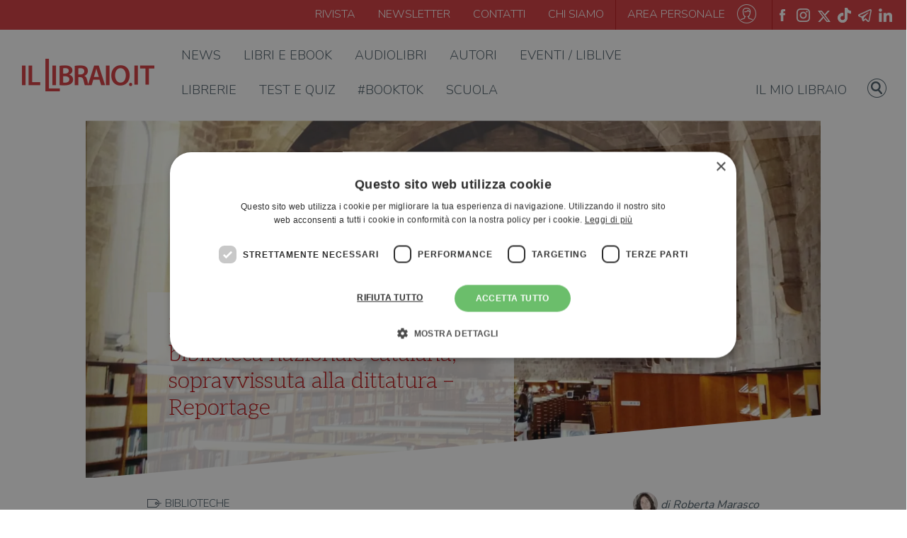

--- FILE ---
content_type: text/html; charset=UTF-8
request_url: https://www.illibraio.it/news/biblioteche/biblioteca-nazionale-catalana-776758/
body_size: 22243
content:
<!DOCTYPE html>
<html lang="it">

	<head>
		<meta charset="UTF-8">
		<meta content="width=device-width, initial-scale=1, maximum-scale=1, shrink-to-fit=no" name="viewport">

		<title>Il fascino e la storia della biblioteca nazionale catalana, sopravvissuta alla dittatura - Reportage - ilLibraio.it</title>
		<script type="application/ld+json">
	[{"@context": "https://schema.org","@type": "BreadcrumbList","itemListElement": [{"@type": "ListItem","position": 1,"name": "News","item": "https://www.illibraio.it/news/"},{"@type": "ListItem","position": 2,"name": "Biblioteche","item": "https://www.illibraio.it/news/./biblioteche/"},{"@type": "ListItem","position": 3,"name": "Il fascino e la storia della biblioteca nazionale catalana, sopravvissuta alla dittatura - Reportage","item": "https://www.illibraio.it/news/biblioteche/biblioteca-nazionale-catalana-776758/"}]},{"@context": "https://schema.org","@type": "NewsArticle","mainEntityOfPage": {"@type": "WebPage","@id": "https://www.illibraio.it/news/biblioteche/biblioteca-nazionale-catalana-776758/"},"headline": "Il fascino e la storia della biblioteca nazionale catalana, sopravvissuta alla dittatura - Reportage","image": ["https://www.illibraio.it/wp-content/uploads/2018/06/biblioteca-nazionale-catalana.jpg"],"datePublished": "2018-07-25 01:21:42","dateModified": "2018-07-28 05:05:53","author": {"@type": "Person","name": "Roberta Marasco"},"publisher": {"@type": "Organization","name": "Il Libraio","logo": {"@type": "ImageObject","url": "https://www.illibraio.it/wp-content/themes/illibraio/assets/img/logo-illibraio.png"}},"description": "Fondata nel 1907 e aperta al pubblico nel 1914, fu solo al termine della Guerra Civile spagnola, nel 1940, che iniziò a funzionare nell’attuale edificio, l’antico Hospital de la Santa Creu di Barcellona. La scrittrice Roberta Marasco racconta su ilLibraio.it la storia della Biblioteca de Catalunya"}]
</script>

		<!-- <link rel="shortcut icon" type="image/x-icon" href="/assets/img/favicon.png" /> -->
		<link rel="apple-touch-icon" sizes="57x57" href="https://www.illibraio.it/wp-content/themes/illibraio/assets/img/libLogo.ico/apple-icon-57x57.png">
		<link rel="apple-touch-icon" sizes="60x60" href="https://www.illibraio.it/wp-content/themes/illibraio/assets/img/libLogo.ico/apple-icon-60x60.png">
		<link rel="apple-touch-icon" sizes="72x72" href="https://www.illibraio.it/wp-content/themes/illibraio/assets/img/libLogo.ico/apple-icon-72x72.png">
		<link rel="apple-touch-icon" sizes="76x76" href="https://www.illibraio.it/wp-content/themes/illibraio/assets/img/libLogo.ico/apple-icon-76x76.png">
		<link rel="apple-touch-icon" sizes="114x114" href="https://www.illibraio.it/wp-content/themes/illibraio/assets/img/libLogo.ico/apple-icon-114x114.png">
		<link rel="apple-touch-icon" sizes="120x120" href="https://www.illibraio.it/wp-content/themes/illibraio/assets/img/libLogo.ico/apple-icon-120x120.png">
		<link rel="apple-touch-icon" sizes="144x144" href="https://www.illibraio.it/wp-content/themes/illibraio/assets/img/libLogo.ico/apple-icon-144x144.png">
		<link rel="apple-touch-icon" sizes="152x152" href="https://www.illibraio.it/wp-content/themes/illibraio/assets/img/libLogo.ico/apple-icon-152x152.png">
		<link rel="apple-touch-icon" sizes="180x180" href="https://www.illibraio.it/wp-content/themes/illibraio/assets/img/libLogo.ico/apple-icon-180x180.png">
		<link rel="icon" type="image/png" sizes="192x192"  href="https://www.illibraio.it/wp-content/themes/illibraio/assets/img/libLogo.ico/android-icon-192x192.png">
		<link rel="icon" type="image/png" sizes="32x32" href="https://www.illibraio.it/wp-content/themes/illibraio/assets/img/libLogo.ico/favicon-32x32.png">
		<link rel="icon" type="image/png" sizes="96x96" href="https://www.illibraio.it/wp-content/themes/illibraio/assets/img/libLogo.ico/favicon-96x96.png">
		<link rel="icon" type="image/png" sizes="16x16" href="https://www.illibraio.it/wp-content/themes/illibraio/assets/img/libLogo.ico/favicon-16x16.png">
		<link rel="manifest" href="https://www.illibraio.it/wp-content/themes/illibraio/assets/img/libLogo.ico/manifest.json">
		<meta name="msapplication-TileColor" content="#ffffff">
		<meta name="msapplication-TileImage" content="https://www.illibraio.it/wp-content/themes/illibraio/assets/img/libLogo.ico/ms-icon-144x144.png">
		<meta name="theme-color" content="#ffffff">
		
				<!-- Google Tag Manager -->
		<script>(function(w,d,s,l,i){w[l]=w[l]||[];w[l].push({'gtm.start':
		new Date().getTime(),event:'gtm.js'});var f=d.getElementsByTagName(s)[0],
		j=d.createElement(s),dl=l!='dataLayer'?'&l='+l:'';j.async=true;j.src=
		'https://www.googletagmanager.com/gtm.js?id='+i+dl;f.parentNode.insertBefore(j,f);
		})(window,document,'script','dataLayer','GTM-WG2MTPB');</script>
		<!-- End Google Tag Manager -->

		<script data-cfasync="false" data-no-defer="1" data-no-minify="1" data-no-optimize="1">var ewww_webp_supported=!1;function check_webp_feature(A,e){var w;e=void 0!==e?e:function(){},ewww_webp_supported?e(ewww_webp_supported):((w=new Image).onload=function(){ewww_webp_supported=0<w.width&&0<w.height,e&&e(ewww_webp_supported)},w.onerror=function(){e&&e(!1)},w.src="data:image/webp;base64,"+{alpha:"UklGRkoAAABXRUJQVlA4WAoAAAAQAAAAAAAAAAAAQUxQSAwAAAARBxAR/Q9ERP8DAABWUDggGAAAABQBAJ0BKgEAAQAAAP4AAA3AAP7mtQAAAA=="}[A])}check_webp_feature("alpha");</script><script data-cfasync="false" data-no-defer="1" data-no-minify="1" data-no-optimize="1">var Arrive=function(c,w){"use strict";if(c.MutationObserver&&"undefined"!=typeof HTMLElement){var r,a=0,u=(r=HTMLElement.prototype.matches||HTMLElement.prototype.webkitMatchesSelector||HTMLElement.prototype.mozMatchesSelector||HTMLElement.prototype.msMatchesSelector,{matchesSelector:function(e,t){return e instanceof HTMLElement&&r.call(e,t)},addMethod:function(e,t,r){var a=e[t];e[t]=function(){return r.length==arguments.length?r.apply(this,arguments):"function"==typeof a?a.apply(this,arguments):void 0}},callCallbacks:function(e,t){t&&t.options.onceOnly&&1==t.firedElems.length&&(e=[e[0]]);for(var r,a=0;r=e[a];a++)r&&r.callback&&r.callback.call(r.elem,r.elem);t&&t.options.onceOnly&&1==t.firedElems.length&&t.me.unbindEventWithSelectorAndCallback.call(t.target,t.selector,t.callback)},checkChildNodesRecursively:function(e,t,r,a){for(var i,n=0;i=e[n];n++)r(i,t,a)&&a.push({callback:t.callback,elem:i}),0<i.childNodes.length&&u.checkChildNodesRecursively(i.childNodes,t,r,a)},mergeArrays:function(e,t){var r,a={};for(r in e)e.hasOwnProperty(r)&&(a[r]=e[r]);for(r in t)t.hasOwnProperty(r)&&(a[r]=t[r]);return a},toElementsArray:function(e){return e=void 0!==e&&("number"!=typeof e.length||e===c)?[e]:e}}),e=(l.prototype.addEvent=function(e,t,r,a){a={target:e,selector:t,options:r,callback:a,firedElems:[]};return this._beforeAdding&&this._beforeAdding(a),this._eventsBucket.push(a),a},l.prototype.removeEvent=function(e){for(var t,r=this._eventsBucket.length-1;t=this._eventsBucket[r];r--)e(t)&&(this._beforeRemoving&&this._beforeRemoving(t),(t=this._eventsBucket.splice(r,1))&&t.length&&(t[0].callback=null))},l.prototype.beforeAdding=function(e){this._beforeAdding=e},l.prototype.beforeRemoving=function(e){this._beforeRemoving=e},l),t=function(i,n){var o=new e,l=this,s={fireOnAttributesModification:!1};return o.beforeAdding(function(t){var e=t.target;e!==c.document&&e!==c||(e=document.getElementsByTagName("html")[0]);var r=new MutationObserver(function(e){n.call(this,e,t)}),a=i(t.options);r.observe(e,a),t.observer=r,t.me=l}),o.beforeRemoving(function(e){e.observer.disconnect()}),this.bindEvent=function(e,t,r){t=u.mergeArrays(s,t);for(var a=u.toElementsArray(this),i=0;i<a.length;i++)o.addEvent(a[i],e,t,r)},this.unbindEvent=function(){var r=u.toElementsArray(this);o.removeEvent(function(e){for(var t=0;t<r.length;t++)if(this===w||e.target===r[t])return!0;return!1})},this.unbindEventWithSelectorOrCallback=function(r){var a=u.toElementsArray(this),i=r,e="function"==typeof r?function(e){for(var t=0;t<a.length;t++)if((this===w||e.target===a[t])&&e.callback===i)return!0;return!1}:function(e){for(var t=0;t<a.length;t++)if((this===w||e.target===a[t])&&e.selector===r)return!0;return!1};o.removeEvent(e)},this.unbindEventWithSelectorAndCallback=function(r,a){var i=u.toElementsArray(this);o.removeEvent(function(e){for(var t=0;t<i.length;t++)if((this===w||e.target===i[t])&&e.selector===r&&e.callback===a)return!0;return!1})},this},i=new function(){var s={fireOnAttributesModification:!1,onceOnly:!1,existing:!1};function n(e,t,r){return!(!u.matchesSelector(e,t.selector)||(e._id===w&&(e._id=a++),-1!=t.firedElems.indexOf(e._id)))&&(t.firedElems.push(e._id),!0)}var c=(i=new t(function(e){var t={attributes:!1,childList:!0,subtree:!0};return e.fireOnAttributesModification&&(t.attributes=!0),t},function(e,i){e.forEach(function(e){var t=e.addedNodes,r=e.target,a=[];null!==t&&0<t.length?u.checkChildNodesRecursively(t,i,n,a):"attributes"===e.type&&n(r,i)&&a.push({callback:i.callback,elem:r}),u.callCallbacks(a,i)})})).bindEvent;return i.bindEvent=function(e,t,r){t=void 0===r?(r=t,s):u.mergeArrays(s,t);var a=u.toElementsArray(this);if(t.existing){for(var i=[],n=0;n<a.length;n++)for(var o=a[n].querySelectorAll(e),l=0;l<o.length;l++)i.push({callback:r,elem:o[l]});if(t.onceOnly&&i.length)return r.call(i[0].elem,i[0].elem);setTimeout(u.callCallbacks,1,i)}c.call(this,e,t,r)},i},o=new function(){var a={};function i(e,t){return u.matchesSelector(e,t.selector)}var n=(o=new t(function(){return{childList:!0,subtree:!0}},function(e,r){e.forEach(function(e){var t=e.removedNodes,e=[];null!==t&&0<t.length&&u.checkChildNodesRecursively(t,r,i,e),u.callCallbacks(e,r)})})).bindEvent;return o.bindEvent=function(e,t,r){t=void 0===r?(r=t,a):u.mergeArrays(a,t),n.call(this,e,t,r)},o};d(HTMLElement.prototype),d(NodeList.prototype),d(HTMLCollection.prototype),d(HTMLDocument.prototype),d(Window.prototype);var n={};return s(i,n,"unbindAllArrive"),s(o,n,"unbindAllLeave"),n}function l(){this._eventsBucket=[],this._beforeAdding=null,this._beforeRemoving=null}function s(e,t,r){u.addMethod(t,r,e.unbindEvent),u.addMethod(t,r,e.unbindEventWithSelectorOrCallback),u.addMethod(t,r,e.unbindEventWithSelectorAndCallback)}function d(e){e.arrive=i.bindEvent,s(i,e,"unbindArrive"),e.leave=o.bindEvent,s(o,e,"unbindLeave")}}(window,void 0),ewww_webp_supported=!1;function check_webp_feature(e,t){var r;ewww_webp_supported?t(ewww_webp_supported):((r=new Image).onload=function(){ewww_webp_supported=0<r.width&&0<r.height,t(ewww_webp_supported)},r.onerror=function(){t(!1)},r.src="data:image/webp;base64,"+{alpha:"UklGRkoAAABXRUJQVlA4WAoAAAAQAAAAAAAAAAAAQUxQSAwAAAARBxAR/Q9ERP8DAABWUDggGAAAABQBAJ0BKgEAAQAAAP4AAA3AAP7mtQAAAA==",animation:"UklGRlIAAABXRUJQVlA4WAoAAAASAAAAAAAAAAAAQU5JTQYAAAD/////AABBTk1GJgAAAAAAAAAAAAAAAAAAAGQAAABWUDhMDQAAAC8AAAAQBxAREYiI/gcA"}[e])}function ewwwLoadImages(e){if(e){for(var t=document.querySelectorAll(".batch-image img, .image-wrapper a, .ngg-pro-masonry-item a, .ngg-galleria-offscreen-seo-wrapper a"),r=0,a=t.length;r<a;r++)ewwwAttr(t[r],"data-src",t[r].getAttribute("data-webp")),ewwwAttr(t[r],"data-thumbnail",t[r].getAttribute("data-webp-thumbnail"));for(var i=document.querySelectorAll("div.woocommerce-product-gallery__image"),r=0,a=i.length;r<a;r++)ewwwAttr(i[r],"data-thumb",i[r].getAttribute("data-webp-thumb"))}for(var n=document.querySelectorAll("video"),r=0,a=n.length;r<a;r++)ewwwAttr(n[r],"poster",e?n[r].getAttribute("data-poster-webp"):n[r].getAttribute("data-poster-image"));for(var o,l=document.querySelectorAll("img.ewww_webp_lazy_load"),r=0,a=l.length;r<a;r++)e&&(ewwwAttr(l[r],"data-lazy-srcset",l[r].getAttribute("data-lazy-srcset-webp")),ewwwAttr(l[r],"data-srcset",l[r].getAttribute("data-srcset-webp")),ewwwAttr(l[r],"data-lazy-src",l[r].getAttribute("data-lazy-src-webp")),ewwwAttr(l[r],"data-src",l[r].getAttribute("data-src-webp")),ewwwAttr(l[r],"data-orig-file",l[r].getAttribute("data-webp-orig-file")),ewwwAttr(l[r],"data-medium-file",l[r].getAttribute("data-webp-medium-file")),ewwwAttr(l[r],"data-large-file",l[r].getAttribute("data-webp-large-file")),null!=(o=l[r].getAttribute("srcset"))&&!1!==o&&o.includes("R0lGOD")&&ewwwAttr(l[r],"src",l[r].getAttribute("data-lazy-src-webp"))),l[r].className=l[r].className.replace(/\bewww_webp_lazy_load\b/,"");for(var s=document.querySelectorAll(".ewww_webp"),r=0,a=s.length;r<a;r++)e?(ewwwAttr(s[r],"srcset",s[r].getAttribute("data-srcset-webp")),ewwwAttr(s[r],"src",s[r].getAttribute("data-src-webp")),ewwwAttr(s[r],"data-orig-file",s[r].getAttribute("data-webp-orig-file")),ewwwAttr(s[r],"data-medium-file",s[r].getAttribute("data-webp-medium-file")),ewwwAttr(s[r],"data-large-file",s[r].getAttribute("data-webp-large-file")),ewwwAttr(s[r],"data-large_image",s[r].getAttribute("data-webp-large_image")),ewwwAttr(s[r],"data-src",s[r].getAttribute("data-webp-src"))):(ewwwAttr(s[r],"srcset",s[r].getAttribute("data-srcset-img")),ewwwAttr(s[r],"src",s[r].getAttribute("data-src-img"))),s[r].className=s[r].className.replace(/\bewww_webp\b/,"ewww_webp_loaded");window.jQuery&&jQuery.fn.isotope&&jQuery.fn.imagesLoaded&&(jQuery(".fusion-posts-container-infinite").imagesLoaded(function(){jQuery(".fusion-posts-container-infinite").hasClass("isotope")&&jQuery(".fusion-posts-container-infinite").isotope()}),jQuery(".fusion-portfolio:not(.fusion-recent-works) .fusion-portfolio-wrapper").imagesLoaded(function(){jQuery(".fusion-portfolio:not(.fusion-recent-works) .fusion-portfolio-wrapper").isotope()}))}function ewwwWebPInit(e){ewwwLoadImages(e),ewwwNggLoadGalleries(e),document.arrive(".ewww_webp",function(){ewwwLoadImages(e)}),document.arrive(".ewww_webp_lazy_load",function(){ewwwLoadImages(e)}),document.arrive("videos",function(){ewwwLoadImages(e)}),"loading"==document.readyState?document.addEventListener("DOMContentLoaded",ewwwJSONParserInit):("undefined"!=typeof galleries&&ewwwNggParseGalleries(e),ewwwWooParseVariations(e))}function ewwwAttr(e,t,r){null!=r&&!1!==r&&e.setAttribute(t,r)}function ewwwJSONParserInit(){"undefined"!=typeof galleries&&check_webp_feature("alpha",ewwwNggParseGalleries),check_webp_feature("alpha",ewwwWooParseVariations)}function ewwwWooParseVariations(e){if(e)for(var t=document.querySelectorAll("form.variations_form"),r=0,a=t.length;r<a;r++){var i=t[r].getAttribute("data-product_variations"),n=!1;try{for(var o in i=JSON.parse(i))void 0!==i[o]&&void 0!==i[o].image&&(void 0!==i[o].image.src_webp&&(i[o].image.src=i[o].image.src_webp,n=!0),void 0!==i[o].image.srcset_webp&&(i[o].image.srcset=i[o].image.srcset_webp,n=!0),void 0!==i[o].image.full_src_webp&&(i[o].image.full_src=i[o].image.full_src_webp,n=!0),void 0!==i[o].image.gallery_thumbnail_src_webp&&(i[o].image.gallery_thumbnail_src=i[o].image.gallery_thumbnail_src_webp,n=!0),void 0!==i[o].image.thumb_src_webp&&(i[o].image.thumb_src=i[o].image.thumb_src_webp,n=!0));n&&ewwwAttr(t[r],"data-product_variations",JSON.stringify(i))}catch(e){}}}function ewwwNggParseGalleries(e){if(e)for(var t in galleries){var r=galleries[t];galleries[t].images_list=ewwwNggParseImageList(r.images_list)}}function ewwwNggLoadGalleries(e){e&&document.addEventListener("ngg.galleria.themeadded",function(e,t){window.ngg_galleria._create_backup=window.ngg_galleria.create,window.ngg_galleria.create=function(e,t){var r=$(e).data("id");return galleries["gallery_"+r].images_list=ewwwNggParseImageList(galleries["gallery_"+r].images_list),window.ngg_galleria._create_backup(e,t)}})}function ewwwNggParseImageList(e){for(var t in e){var r=e[t];if(void 0!==r["image-webp"]&&(e[t].image=r["image-webp"],delete e[t]["image-webp"]),void 0!==r["thumb-webp"]&&(e[t].thumb=r["thumb-webp"],delete e[t]["thumb-webp"]),void 0!==r.full_image_webp&&(e[t].full_image=r.full_image_webp,delete e[t].full_image_webp),void 0!==r.srcsets)for(var a in r.srcsets)nggSrcset=r.srcsets[a],void 0!==r.srcsets[a+"-webp"]&&(e[t].srcsets[a]=r.srcsets[a+"-webp"],delete e[t].srcsets[a+"-webp"]);if(void 0!==r.full_srcsets)for(var i in r.full_srcsets)nggFSrcset=r.full_srcsets[i],void 0!==r.full_srcsets[i+"-webp"]&&(e[t].full_srcsets[i]=r.full_srcsets[i+"-webp"],delete e[t].full_srcsets[i+"-webp"])}return e}check_webp_feature("alpha",ewwwWebPInit);</script><script type="text/javascript">
	var libData = {
		ajaxUrl: 'https://www.illibraio.it/wp-admin/admin-ajax.php',
		profileUrl: 'https://www.illibraio.it/profilo/',
		userIsLogged: false	}
</script>
<meta name='robots' content='index, follow, max-image-preview:large, max-snippet:-1, max-video-preview:-1' />
<script type="text/javascript" charset="UTF-8" data-cs-platform="wordpress" src="https://cdn.cookie-script.com/s/a5f7346f28e643e61a4b751499ea47a9.js" id="cookie_script-js-with"></script>
	<!-- This site is optimized with the Yoast SEO Premium plugin v26.7 (Yoast SEO v26.7) - https://yoast.com/wordpress/plugins/seo/ -->
	<meta name="description" content="Fondata nel 1907 e aperta al pubblico nel 1914, fu solo al termine della Guerra Civile spagnola, nel 1940, che iniziò a funzionare nell’attuale edificio, l’antico Hospital de la Santa Creu di Barcellona" />
	<link rel="canonical" href="https://www.illibraio.it/news/biblioteche/biblioteca-nazionale-catalana-776758/" />
	<meta property="og:locale" content="it_IT" />
	<meta property="og:type" content="article" />
	<meta property="og:title" content="Il fascino e la storia della biblioteca nazionale catalana, sopravvissuta alla dittatura - Reportage" />
	<meta property="og:description" content="Fondata nel 1907 e aperta al pubblico nel 1914, fu solo al termine della Guerra Civile spagnola, nel 1940, che iniziò a funzionare nell’attuale edificio, l’antico Hospital de la Santa Creu di Barcellona. La scrittrice Roberta Marasco racconta su ilLibraio.it la storia della Biblioteca de Catalunya" />
	<meta property="og:url" content="https://www.illibraio.it/news/biblioteche/biblioteca-nazionale-catalana-776758/" />
	<meta property="og:site_name" content="ilLibraio.it" />
	<meta property="article:published_time" content="2018-07-24T23:21:42+00:00" />
	<meta property="article:modified_time" content="2018-07-28T03:05:53+00:00" />
	<meta property="og:image" content="https://www.illibraio.it/wp-content/uploads/2018/06/biblioteca-nazionale-catalana.jpg" />
	<meta property="og:image:width" content="2048" />
	<meta property="og:image:height" content="1127" />
	<meta property="og:image:type" content="image/jpeg" />
	<meta name="author" content="Roberta Marasco" />
	<meta name="twitter:card" content="summary_large_image" />
	<meta name="twitter:title" content="Il fascino e la storia della biblioteca nazionale catalana, sopravvissuta alla dittatura - Reportage" />
	<meta name="twitter:label1" content="Tempo di lettura stimato" />
	<meta name="twitter:data1" content="6 minuti" />
	<!-- / Yoast SEO Premium plugin. -->


<link rel='dns-prefetch' href='//stackpath.bootstrapcdn.com' />
<link rel='dns-prefetch' href='//fonts.googleapis.com' />
<link rel="alternate" type="application/rss+xml" title="ilLibraio.it &raquo; Feed" href="https://www.illibraio.it/feed/" />
<link rel="alternate" type="application/rss+xml" title="ilLibraio.it &raquo; Feed dei commenti" href="https://www.illibraio.it/comments/feed/" />
<style id='wp-img-auto-sizes-contain-inline-css' type='text/css'>
img:is([sizes=auto i],[sizes^="auto," i]){contain-intrinsic-size:3000px 1500px}
/*# sourceURL=wp-img-auto-sizes-contain-inline-css */
</style>
<style id='wp-emoji-styles-inline-css' type='text/css'>

	img.wp-smiley, img.emoji {
		display: inline !important;
		border: none !important;
		box-shadow: none !important;
		height: 1em !important;
		width: 1em !important;
		margin: 0 0.07em !important;
		vertical-align: -0.1em !important;
		background: none !important;
		padding: 0 !important;
	}
/*# sourceURL=wp-emoji-styles-inline-css */
</style>
<style id='wp-block-library-inline-css' type='text/css'>
:root{--wp-block-synced-color:#7a00df;--wp-block-synced-color--rgb:122,0,223;--wp-bound-block-color:var(--wp-block-synced-color);--wp-editor-canvas-background:#ddd;--wp-admin-theme-color:#007cba;--wp-admin-theme-color--rgb:0,124,186;--wp-admin-theme-color-darker-10:#006ba1;--wp-admin-theme-color-darker-10--rgb:0,107,160.5;--wp-admin-theme-color-darker-20:#005a87;--wp-admin-theme-color-darker-20--rgb:0,90,135;--wp-admin-border-width-focus:2px}@media (min-resolution:192dpi){:root{--wp-admin-border-width-focus:1.5px}}.wp-element-button{cursor:pointer}:root .has-very-light-gray-background-color{background-color:#eee}:root .has-very-dark-gray-background-color{background-color:#313131}:root .has-very-light-gray-color{color:#eee}:root .has-very-dark-gray-color{color:#313131}:root .has-vivid-green-cyan-to-vivid-cyan-blue-gradient-background{background:linear-gradient(135deg,#00d084,#0693e3)}:root .has-purple-crush-gradient-background{background:linear-gradient(135deg,#34e2e4,#4721fb 50%,#ab1dfe)}:root .has-hazy-dawn-gradient-background{background:linear-gradient(135deg,#faaca8,#dad0ec)}:root .has-subdued-olive-gradient-background{background:linear-gradient(135deg,#fafae1,#67a671)}:root .has-atomic-cream-gradient-background{background:linear-gradient(135deg,#fdd79a,#004a59)}:root .has-nightshade-gradient-background{background:linear-gradient(135deg,#330968,#31cdcf)}:root .has-midnight-gradient-background{background:linear-gradient(135deg,#020381,#2874fc)}:root{--wp--preset--font-size--normal:16px;--wp--preset--font-size--huge:42px}.has-regular-font-size{font-size:1em}.has-larger-font-size{font-size:2.625em}.has-normal-font-size{font-size:var(--wp--preset--font-size--normal)}.has-huge-font-size{font-size:var(--wp--preset--font-size--huge)}.has-text-align-center{text-align:center}.has-text-align-left{text-align:left}.has-text-align-right{text-align:right}.has-fit-text{white-space:nowrap!important}#end-resizable-editor-section{display:none}.aligncenter{clear:both}.items-justified-left{justify-content:flex-start}.items-justified-center{justify-content:center}.items-justified-right{justify-content:flex-end}.items-justified-space-between{justify-content:space-between}.screen-reader-text{border:0;clip-path:inset(50%);height:1px;margin:-1px;overflow:hidden;padding:0;position:absolute;width:1px;word-wrap:normal!important}.screen-reader-text:focus{background-color:#ddd;clip-path:none;color:#444;display:block;font-size:1em;height:auto;left:5px;line-height:normal;padding:15px 23px 14px;text-decoration:none;top:5px;width:auto;z-index:100000}html :where(.has-border-color){border-style:solid}html :where([style*=border-top-color]){border-top-style:solid}html :where([style*=border-right-color]){border-right-style:solid}html :where([style*=border-bottom-color]){border-bottom-style:solid}html :where([style*=border-left-color]){border-left-style:solid}html :where([style*=border-width]){border-style:solid}html :where([style*=border-top-width]){border-top-style:solid}html :where([style*=border-right-width]){border-right-style:solid}html :where([style*=border-bottom-width]){border-bottom-style:solid}html :where([style*=border-left-width]){border-left-style:solid}html :where(img[class*=wp-image-]){height:auto;max-width:100%}:where(figure){margin:0 0 1em}html :where(.is-position-sticky){--wp-admin--admin-bar--position-offset:var(--wp-admin--admin-bar--height,0px)}@media screen and (max-width:600px){html :where(.is-position-sticky){--wp-admin--admin-bar--position-offset:0px}}

/*# sourceURL=wp-block-library-inline-css */
</style><style id='global-styles-inline-css' type='text/css'>
:root{--wp--preset--aspect-ratio--square: 1;--wp--preset--aspect-ratio--4-3: 4/3;--wp--preset--aspect-ratio--3-4: 3/4;--wp--preset--aspect-ratio--3-2: 3/2;--wp--preset--aspect-ratio--2-3: 2/3;--wp--preset--aspect-ratio--16-9: 16/9;--wp--preset--aspect-ratio--9-16: 9/16;--wp--preset--color--black: #000000;--wp--preset--color--cyan-bluish-gray: #abb8c3;--wp--preset--color--white: #ffffff;--wp--preset--color--pale-pink: #f78da7;--wp--preset--color--vivid-red: #cf2e2e;--wp--preset--color--luminous-vivid-orange: #ff6900;--wp--preset--color--luminous-vivid-amber: #fcb900;--wp--preset--color--light-green-cyan: #7bdcb5;--wp--preset--color--vivid-green-cyan: #00d084;--wp--preset--color--pale-cyan-blue: #8ed1fc;--wp--preset--color--vivid-cyan-blue: #0693e3;--wp--preset--color--vivid-purple: #9b51e0;--wp--preset--gradient--vivid-cyan-blue-to-vivid-purple: linear-gradient(135deg,rgb(6,147,227) 0%,rgb(155,81,224) 100%);--wp--preset--gradient--light-green-cyan-to-vivid-green-cyan: linear-gradient(135deg,rgb(122,220,180) 0%,rgb(0,208,130) 100%);--wp--preset--gradient--luminous-vivid-amber-to-luminous-vivid-orange: linear-gradient(135deg,rgb(252,185,0) 0%,rgb(255,105,0) 100%);--wp--preset--gradient--luminous-vivid-orange-to-vivid-red: linear-gradient(135deg,rgb(255,105,0) 0%,rgb(207,46,46) 100%);--wp--preset--gradient--very-light-gray-to-cyan-bluish-gray: linear-gradient(135deg,rgb(238,238,238) 0%,rgb(169,184,195) 100%);--wp--preset--gradient--cool-to-warm-spectrum: linear-gradient(135deg,rgb(74,234,220) 0%,rgb(151,120,209) 20%,rgb(207,42,186) 40%,rgb(238,44,130) 60%,rgb(251,105,98) 80%,rgb(254,248,76) 100%);--wp--preset--gradient--blush-light-purple: linear-gradient(135deg,rgb(255,206,236) 0%,rgb(152,150,240) 100%);--wp--preset--gradient--blush-bordeaux: linear-gradient(135deg,rgb(254,205,165) 0%,rgb(254,45,45) 50%,rgb(107,0,62) 100%);--wp--preset--gradient--luminous-dusk: linear-gradient(135deg,rgb(255,203,112) 0%,rgb(199,81,192) 50%,rgb(65,88,208) 100%);--wp--preset--gradient--pale-ocean: linear-gradient(135deg,rgb(255,245,203) 0%,rgb(182,227,212) 50%,rgb(51,167,181) 100%);--wp--preset--gradient--electric-grass: linear-gradient(135deg,rgb(202,248,128) 0%,rgb(113,206,126) 100%);--wp--preset--gradient--midnight: linear-gradient(135deg,rgb(2,3,129) 0%,rgb(40,116,252) 100%);--wp--preset--font-size--small: 13px;--wp--preset--font-size--medium: 20px;--wp--preset--font-size--large: 36px;--wp--preset--font-size--x-large: 42px;--wp--preset--spacing--20: 0.44rem;--wp--preset--spacing--30: 0.67rem;--wp--preset--spacing--40: 1rem;--wp--preset--spacing--50: 1.5rem;--wp--preset--spacing--60: 2.25rem;--wp--preset--spacing--70: 3.38rem;--wp--preset--spacing--80: 5.06rem;--wp--preset--shadow--natural: 6px 6px 9px rgba(0, 0, 0, 0.2);--wp--preset--shadow--deep: 12px 12px 50px rgba(0, 0, 0, 0.4);--wp--preset--shadow--sharp: 6px 6px 0px rgba(0, 0, 0, 0.2);--wp--preset--shadow--outlined: 6px 6px 0px -3px rgb(255, 255, 255), 6px 6px rgb(0, 0, 0);--wp--preset--shadow--crisp: 6px 6px 0px rgb(0, 0, 0);}:where(.is-layout-flex){gap: 0.5em;}:where(.is-layout-grid){gap: 0.5em;}body .is-layout-flex{display: flex;}.is-layout-flex{flex-wrap: wrap;align-items: center;}.is-layout-flex > :is(*, div){margin: 0;}body .is-layout-grid{display: grid;}.is-layout-grid > :is(*, div){margin: 0;}:where(.wp-block-columns.is-layout-flex){gap: 2em;}:where(.wp-block-columns.is-layout-grid){gap: 2em;}:where(.wp-block-post-template.is-layout-flex){gap: 1.25em;}:where(.wp-block-post-template.is-layout-grid){gap: 1.25em;}.has-black-color{color: var(--wp--preset--color--black) !important;}.has-cyan-bluish-gray-color{color: var(--wp--preset--color--cyan-bluish-gray) !important;}.has-white-color{color: var(--wp--preset--color--white) !important;}.has-pale-pink-color{color: var(--wp--preset--color--pale-pink) !important;}.has-vivid-red-color{color: var(--wp--preset--color--vivid-red) !important;}.has-luminous-vivid-orange-color{color: var(--wp--preset--color--luminous-vivid-orange) !important;}.has-luminous-vivid-amber-color{color: var(--wp--preset--color--luminous-vivid-amber) !important;}.has-light-green-cyan-color{color: var(--wp--preset--color--light-green-cyan) !important;}.has-vivid-green-cyan-color{color: var(--wp--preset--color--vivid-green-cyan) !important;}.has-pale-cyan-blue-color{color: var(--wp--preset--color--pale-cyan-blue) !important;}.has-vivid-cyan-blue-color{color: var(--wp--preset--color--vivid-cyan-blue) !important;}.has-vivid-purple-color{color: var(--wp--preset--color--vivid-purple) !important;}.has-black-background-color{background-color: var(--wp--preset--color--black) !important;}.has-cyan-bluish-gray-background-color{background-color: var(--wp--preset--color--cyan-bluish-gray) !important;}.has-white-background-color{background-color: var(--wp--preset--color--white) !important;}.has-pale-pink-background-color{background-color: var(--wp--preset--color--pale-pink) !important;}.has-vivid-red-background-color{background-color: var(--wp--preset--color--vivid-red) !important;}.has-luminous-vivid-orange-background-color{background-color: var(--wp--preset--color--luminous-vivid-orange) !important;}.has-luminous-vivid-amber-background-color{background-color: var(--wp--preset--color--luminous-vivid-amber) !important;}.has-light-green-cyan-background-color{background-color: var(--wp--preset--color--light-green-cyan) !important;}.has-vivid-green-cyan-background-color{background-color: var(--wp--preset--color--vivid-green-cyan) !important;}.has-pale-cyan-blue-background-color{background-color: var(--wp--preset--color--pale-cyan-blue) !important;}.has-vivid-cyan-blue-background-color{background-color: var(--wp--preset--color--vivid-cyan-blue) !important;}.has-vivid-purple-background-color{background-color: var(--wp--preset--color--vivid-purple) !important;}.has-black-border-color{border-color: var(--wp--preset--color--black) !important;}.has-cyan-bluish-gray-border-color{border-color: var(--wp--preset--color--cyan-bluish-gray) !important;}.has-white-border-color{border-color: var(--wp--preset--color--white) !important;}.has-pale-pink-border-color{border-color: var(--wp--preset--color--pale-pink) !important;}.has-vivid-red-border-color{border-color: var(--wp--preset--color--vivid-red) !important;}.has-luminous-vivid-orange-border-color{border-color: var(--wp--preset--color--luminous-vivid-orange) !important;}.has-luminous-vivid-amber-border-color{border-color: var(--wp--preset--color--luminous-vivid-amber) !important;}.has-light-green-cyan-border-color{border-color: var(--wp--preset--color--light-green-cyan) !important;}.has-vivid-green-cyan-border-color{border-color: var(--wp--preset--color--vivid-green-cyan) !important;}.has-pale-cyan-blue-border-color{border-color: var(--wp--preset--color--pale-cyan-blue) !important;}.has-vivid-cyan-blue-border-color{border-color: var(--wp--preset--color--vivid-cyan-blue) !important;}.has-vivid-purple-border-color{border-color: var(--wp--preset--color--vivid-purple) !important;}.has-vivid-cyan-blue-to-vivid-purple-gradient-background{background: var(--wp--preset--gradient--vivid-cyan-blue-to-vivid-purple) !important;}.has-light-green-cyan-to-vivid-green-cyan-gradient-background{background: var(--wp--preset--gradient--light-green-cyan-to-vivid-green-cyan) !important;}.has-luminous-vivid-amber-to-luminous-vivid-orange-gradient-background{background: var(--wp--preset--gradient--luminous-vivid-amber-to-luminous-vivid-orange) !important;}.has-luminous-vivid-orange-to-vivid-red-gradient-background{background: var(--wp--preset--gradient--luminous-vivid-orange-to-vivid-red) !important;}.has-very-light-gray-to-cyan-bluish-gray-gradient-background{background: var(--wp--preset--gradient--very-light-gray-to-cyan-bluish-gray) !important;}.has-cool-to-warm-spectrum-gradient-background{background: var(--wp--preset--gradient--cool-to-warm-spectrum) !important;}.has-blush-light-purple-gradient-background{background: var(--wp--preset--gradient--blush-light-purple) !important;}.has-blush-bordeaux-gradient-background{background: var(--wp--preset--gradient--blush-bordeaux) !important;}.has-luminous-dusk-gradient-background{background: var(--wp--preset--gradient--luminous-dusk) !important;}.has-pale-ocean-gradient-background{background: var(--wp--preset--gradient--pale-ocean) !important;}.has-electric-grass-gradient-background{background: var(--wp--preset--gradient--electric-grass) !important;}.has-midnight-gradient-background{background: var(--wp--preset--gradient--midnight) !important;}.has-small-font-size{font-size: var(--wp--preset--font-size--small) !important;}.has-medium-font-size{font-size: var(--wp--preset--font-size--medium) !important;}.has-large-font-size{font-size: var(--wp--preset--font-size--large) !important;}.has-x-large-font-size{font-size: var(--wp--preset--font-size--x-large) !important;}
/*# sourceURL=global-styles-inline-css */
</style>

<style id='classic-theme-styles-inline-css' type='text/css'>
/*! This file is auto-generated */
.wp-block-button__link{color:#fff;background-color:#32373c;border-radius:9999px;box-shadow:none;text-decoration:none;padding:calc(.667em + 2px) calc(1.333em + 2px);font-size:1.125em}.wp-block-file__button{background:#32373c;color:#fff;text-decoration:none}
/*# sourceURL=/wp-includes/css/classic-themes.min.css */
</style>
<link rel='stylesheet' id='ep_general_styles-css' href='https://www.illibraio.it/wp-content/plugins/elasticpress/dist/css/general-styles.css?ver=66295efe92a630617c00' type='text/css' media='all' />
<link rel='stylesheet' id='bootstrap-css' href='https://stackpath.bootstrapcdn.com/bootstrap/4.3.1/css/bootstrap.min.css' type='text/css' media='all' />
<link rel='stylesheet' id='nunito-font-css' href='https://fonts.googleapis.com/css?family=Nunito:300,400,600,700&#038;display=swap' type='text/css' media='all' />
<link rel='stylesheet' id='aleo-font-css' href='https://fonts.googleapis.com/css?family=Aleo:300,300i,400,400i,700,700i&#038;display=swap' type='text/css' media='all' />
<link rel='stylesheet' id='owlcarousel-css' href='https://www.illibraio.it/wp-content/themes/illibraio/assets/js/owlcarousel/owl.carousel.min.css' type='text/css' media='all' />
<link rel='stylesheet' id='owlcarousel-theme-css' href='https://www.illibraio.it/wp-content/themes/illibraio/assets/js/owlcarousel/owl.theme.default.min.css' type='text/css' media='all' />
<link rel='stylesheet' id='iaki-main-css' href='https://www.illibraio.it/wp-content/themes/illibraio/assets/css/main.css?ver=2.2' type='text/css' media='all' />
<link rel='stylesheet' id='select2-css' href='https://www.illibraio.it/wp-content/themes/illibraio/assets/vendors/select2-4.0.11/dist/css/select2.min.css' type='text/css' media='all' />
<link rel='stylesheet' id='jquery-ui-css' href='https://www.illibraio.it/wp-content/themes/illibraio/assets/vendors/jquery-ui-1.12.1/jquery-ui.min.css' type='text/css' media='all' />
<link rel='stylesheet' id='jquery-ui-structure-css' href='https://www.illibraio.it/wp-content/themes/illibraio/assets/vendors/jquery-ui-1.12.1/jquery-ui.structure.min.css' type='text/css' media='all' />
<link rel='stylesheet' id='jquery-ui-theme-css' href='https://www.illibraio.it/wp-content/themes/illibraio/assets/vendors/jquery-ui-1.12.1/jquery-ui.theme.min.css' type='text/css' media='all' />
<script type="text/javascript" src="https://www.illibraio.it/wp-includes/js/jquery/jquery.min.js?ver=3.7.1" id="jquery-core-js"></script>
<script type="text/javascript" src="https://www.illibraio.it/wp-includes/js/jquery/jquery-migrate.min.js?ver=3.4.1" id="jquery-migrate-js"></script>
<link rel="https://api.w.org/" href="https://www.illibraio.it/wp-json/" /><link rel="alternate" title="JSON" type="application/json" href="https://www.illibraio.it/wp-json/wp/v2/posts/776758" /><link rel="EditURI" type="application/rsd+xml" title="RSD" href="https://www.illibraio.it/xmlrpc.php?rsd" />

<link rel='shortlink' href='https://www.illibraio.it/?p=776758' />
<script type="text/javascript">

	var ajaxPostUrl = "https://www.illibraio.it/wp-admin/admin-ajax.php";

</script>
<noscript><style>.lazyload[data-src]{display:none !important;}</style></noscript><style>.lazyload{background-image:none !important;}.lazyload:before{background-image:none !important;}</style><link rel="icon" href="https://www.illibraio.it/wp-content/uploads/2023/03/cropped-ILLIBRAIO_FAVICON-35x35.png" sizes="32x32" />
<link rel="icon" href="https://www.illibraio.it/wp-content/uploads/2023/03/cropped-ILLIBRAIO_FAVICON-410x410.png" sizes="192x192" />
<link rel="apple-touch-icon" href="https://www.illibraio.it/wp-content/uploads/2023/03/cropped-ILLIBRAIO_FAVICON-190x190.png" />
<meta name="msapplication-TileImage" content="https://www.illibraio.it/wp-content/uploads/2023/03/cropped-ILLIBRAIO_FAVICON-410x410.png" />
	</head>

	<body class="wp-singular post-template-default single single-post postid-776758 single-format-standard wp-theme-illibraio">

		<!-- Google Tag Manager (noscript) -->
		<noscript><iframe src="https://www.googletagmanager.com/ns.html?id=GTM-WG2MTPB"
		height="0" width="0" style="display:none;visibility:hidden"></iframe></noscript>
		<!-- End Google Tag Manager (noscript) -->

		<div id="fb-root"></div>
		<script>(function(d, s, id) {
				var js, fjs = d.getElementsByTagName(s)[0];
				if (d.getElementById(id)) return;
				js = d.createElement(s); js.id = id;
				js.src = "https://connect.facebook.net/it_IT/sdk.js#xfbml=1&version=v3.0";
				fjs.parentNode.insertBefore(js, fjs);
			}(document, 'script', 'facebook-jssdk'));</script>

		<div class="container-fluid">

			<header>
				<div class="row search-bar-wrapper">
	<div class="collapse col-12 pl-0 pr-0" id="searchBar">
		<form action="https://www.illibraio.it" method="get" id="search">
			<div class="form-row boxed">
				<div class="form-group col-12 p-4 mt-3">
					<label for="s">Cosa cerchi?</label>
					<input class="form-control form-control-lg" type="text" name="s" placeholder="Cerca..." value="">
					<input type="submit" value="Cerca">
					<button class="navbar-toggler search-close-btn" type="button" data-toggle="collapse" data-target="#searchBar" aria-controls="searchBar" aria-expanded="false" aria-label="Chiudi" title="Chiudi">
						<span class="search-icon ico-close"></span>
					</button>
				</div>
			</div>
		</form>
	</div>
</div>
<script> 
jQuery(document).ready(function(){
	jQuery('form#search input[type="text"]').keyup(function(){
		var count = jQuery(this).val().replace(/\s+/g, '').length;
		if(count > 2){
			jQuery('form#search input[type="submit"]').removeAttr('disabled');
			jQuery('form#search input[type="text"]').css('color', '#b71418');
		} else {
			jQuery('form#search input[type="submit"]').attr('disabled','disabled');
			jQuery('form#search input[type="text"]').css('color', '#8c9ea9');
		}
	}).trigger('keyup');
	
	jQuery('form#search').submit(function(e){
		jQuery(this).find('input[type="text"]').each(function(){
			jQuery(this).val(jQuery.trim(jQuery(this).val()));
		});
	});

});
</script>
				<div class="row d-none d-md-none d-lg-flex topbar">
	<div class="col-12 boxed">
		<ul id="menu-menu-in-alto" class="nav justify-content-end"><li id="menu-item-154" class="nav-item menu-item-154"><a class="nav-link" href="https://www.illibraio.it/la-rivista/">Rivista</a></li><li id="menu-item-126" class="nav-item menu-item-126"><a class="nav-link" href="https://www.illibraio.it/newsletter/">Newsletter</a></li><li id="menu-item-157" class="nav-item menu-item-157"><a class="nav-link" href="https://www.illibraio.it/contatti/">Contatti</a></li><li id="menu-item-163" class="nav-item menu-item-163"><a class="nav-link" href="https://www.illibraio.it/chi-siamo/">Chi siamo</a></li><li class="nav-item bordered"><a class="nav-link" href="https://www.illibraio.it/profilo/">Area Personale</a></li><li class="nav-item"><a class="nav-link pl-1 pr-1" href="https://www.facebook.com/illibraio"><span class="social-icon ico-facebook"></span></a></li><li class="nav-item"><a class="nav-link pl-1 pr-1" href="https://www.instagram.com/illibraioit/?hl=it"><span class="social-icon ico-instagram"></span></a></li><li class="nav-item"><a class="nav-link pl-1 pr-1" href="https://twitter.com/illibraio"><span class="social-icon ico-twitter"></span></a></li><li class="nav-item"><a class="nav-link pl-1 pr-1" href="https://www.tiktok.com/@illibraio.it"><span class="social-icon ico-tiktok"></span></a></li><li class="nav-item"><a class="nav-link pl-1 pr-1" href="https://t.me/s/illibraio"><span class="social-icon ico-telegram"></span></a></li><li class="nav-item"><a class="nav-link pl-1 pr-1" href="https://www.linkedin.com/company/illibraioit/"><span class="social-icon ico-linkedin"></span></a></li></ul>	</div>
</div>

				<nav class="navbar navbar-expand-lg navbar-light navbar-main d-none d-md-none d-lg-flex"><!-- pl-5-->
	<div class="boxed">
				<a class="navbar-brand" href="https://www.illibraio.it"><img class="logo-header ml-md-1 lazyload ewww_webp_lazy_load" width="190" src="[data-uri]" alt="ilLibraio.it" data-src="https://www.illibraio.it/wp-content/themes/illibraio/assets/img/logo-illibraio.png" decoding="async" data-eio-rwidth="190" data-eio-rheight="50" data-src-webp="https://www.illibraio.it/wp-content/themes/illibraio/assets/img/logo-illibraio.png.webp"><noscript><img class="logo-header ml-md-1" width="190" src="https://www.illibraio.it/wp-content/themes/illibraio/assets/img/logo-illibraio.png" alt="ilLibraio.it" data-eio="l"></noscript></a>
				<div class="collapse navbar-collapse" id="navbarMain">

			<ul id="menu-menu-principale-sx" class="navbar-nav mr-auto"><li id="menu-item-46" class="current_page_parent nav-item menu-item-46"><a class="nav-link" href="https://www.illibraio.it/news/">News</a></li><li id="menu-item-61" class="nav-item menu-item-61"><a class="nav-link" href="https://www.illibraio.it/libri/">Libri e Ebook</a></li><li id="menu-item-1385915" class="nav-item menu-item-1385915"><a class="nav-link" href="https://www.illibraio.it/audiolibri/">Audiolibri</a></li><li id="menu-item-94" class="nav-item menu-item-94"><a class="nav-link" href="https://www.illibraio.it/autori/">Autori</a></li><li id="menu-item-64" class="nav-item menu-item-64"><a class="nav-link" href="https://www.illibraio.it/eventi/">Eventi / LibLive</a></li><li id="menu-item-70" class="nav-item menu-item-70"><a class="nav-link" href="https://www.illibraio.it/librerie/">Librerie</a></li><li id="menu-item-1403579" class="nav-item menu-item-1403579"><a class="nav-link" href="https://www.illibraio.it/test-quiz/test/">Test e Quiz</a></li><li id="menu-item-1428267" class="nav-item menu-item-1428267"><a class="nav-link" href="https://www.illibraio.it/news/./booktok/">#BookTok</a></li><li id="menu-item-1442413" class="nav-item menu-item-1442413"><a class="nav-link" href="https://www.illibraio.it/scuola/">Scuola</a></li></ul>
			<ul id="menu-menu-principale-dx" class="navbar-nav mr-auto flex-row-reverse"><li id="menu-item-89" class="nav-item menu-item-89"><a class="nav-link" href="https://www.illibraio.it/il-mio-libraio/">Il Mio Libraio</a></li><li class="nav-items search-btn"><button class="navbar-toggler" type="button" data-toggle="collapse" data-target="#searchBar" aria-controls="searchBar" aria-expanded="false" aria-label="Ricerca"><span class="search-icon ico-search"></span></button></li></ul>
		</div>
	</div>
</nav>

				<nav class="navbar navbar-expand-lg navbar-light navbar-mobile d-block d-lg-none">
	<a class="navbar-brand" href="https://www.illibraio.it"><img class="logo-header lazyload ewww_webp_lazy_load" width="114" src="[data-uri]" alt="ilLibraio.it" data-src="https://www.illibraio.it/wp-content/themes/illibraio/assets/img/logo-illibraio.png" decoding="async" data-eio-rwidth="190" data-eio-rheight="50" data-src-webp="https://www.illibraio.it/wp-content/themes/illibraio/assets/img/logo-illibraio.png.webp"><noscript><img class="logo-header" width="114" src="https://www.illibraio.it/wp-content/themes/illibraio/assets/img/logo-illibraio.png" alt="ilLibraio.it" data-eio="l"></noscript></a>
	<button id="mobile-menu-trigger" class="navbar-toggler" type="button" data-toggle="collapse" data-target="#navbarMobile" aria-controls="navbarMobile" aria-expanded="false" aria-label="Menu">
		<span class="navbar-toggler-icon"></span>
	</button>

	<div class="collapse navbar-collapse" id="navbarMobile">
		<ul id="menu-menu-mobile" class="navbar-nav mr-auto"><li class="nav-item light-gray-bg cerca-field"><div class="nav-link pl-2 pr-2 text-right"><form action="" method="get"><input class="form-control" type="text" name="s" placeholder="Cerca nel sito"><input class="mobile-search-btn" type="submit" value="Cerca" /></form></div></li><li class="nav-item gray-bg area-personale"><a class="nav-link" href="https://www.illibraio.it/profilo/">Area Personale</a></li><li class="nav-item gray-bg"><div class="nav-link pl-1 pr-1 text-right"><a class="social-btn" href="https://www.facebook.com/illibraio"><span class="social-icon ico-facebook"></span></a><a class="social-btn" href="https://www.instagram.com/illibraioit/?hl=it"><span class="social-icon ico-instagram"></span></a><a class="social-btn" href="https://twitter.com/illibraio"><span class="social-icon ico-twitter"></span></a><a class="social-btn" href="https://www.tiktok.com/@illibraio.it"><span class="social-icon ico-tiktok"></span></a><a class="social-btn" href="https://t.me/s/illibraio"><span class="social-icon ico-telegram"></span></a><a class="social-btn" href="https://www.linkedin.com/company/illibraioit/"><span class="social-icon ico-linkedin"></span></a></div></li><li id="menu-item-48" class="current_page_parent nav-item menu-item-48"><a class="nav-link" href="https://www.illibraio.it/news/">News</a></li><li id="menu-item-60" class="nav-item menu-item-60"><a class="nav-link" href="https://www.illibraio.it/libri/">Libri e Ebook</a></li><li id="menu-item-1385916" class="nav-item menu-item-1385916"><a class="nav-link" href="https://www.illibraio.it/audiolibri/">Audiolibri</a></li><li id="menu-item-93" class="nav-item menu-item-93"><a class="nav-link" href="https://www.illibraio.it/autori/">Autori</a></li><li id="menu-item-65" class="nav-item menu-item-65"><a class="nav-link" href="https://www.illibraio.it/eventi/">Eventi</a></li><li id="menu-item-69" class="nav-item menu-item-69"><a class="nav-link" href="https://www.illibraio.it/librerie/">Librerie</a></li><li id="menu-item-1287409" class="nav-item menu-item-1287409"><a class="nav-link" href="https://www.illibraio.it/test-quiz/">Test e Quiz</a></li><li id="menu-item-1428271" class="nav-item menu-item-1428271"><a class="nav-link" href="https://www.illibraio.it/news/./booktok/">#BookTok</a></li><li id="menu-item-1442415" class="nav-item menu-item-1442415"><a class="nav-link" href="https://www.illibraio.it/scuola/">Scuola</a></li><li id="menu-item-90" class="nav-item menu-item-90"><a class="nav-link" href="https://www.illibraio.it/il-mio-libraio/">Il Mio Libraio</a></li><li id="menu-item-159" class="light-bg nav-item menu-item-159"><a class="nav-link" href="https://www.illibraio.it/la-rivista/">Rivista</a></li><li id="menu-item-127" class="light-bg nav-item menu-item-127"><a class="nav-link" href="https://www.illibraio.it/newsletter/">Newsletter</a></li><li id="menu-item-158" class="light-bg nav-item menu-item-158"><a class="nav-link" href="https://www.illibraio.it/contatti/">Contatti</a></li><li id="menu-item-162" class="light-bg nav-item menu-item-162"><a class="nav-link" href="https://www.illibraio.it/chi-siamo/">Chi siamo</a></li></ul>	</div>
</nav>
<div class="menu-dark-wrap"></div>
			</header>

			<div class="main-content">


<style>
    .img-header {
        position: relative;
        width: 100%;
        height: 100%; /* Assicurati che il div occupi l'altezza completa del suo contenitore */
        overflow: hidden;
    }
    .img-header img {
        position: absolute;
        top: 0;
        left: 0;
        width: 100%;
        height: 100%;
        object-fit: cover;
        object-position: center;
    }
</style>
<section class="page-header">
	<div class="row boxed bias bias-bottom bias-white bias-h90 bias-xs-hide">
		<div class="col-12 p-0 with-caption">
			<div class="img-header bias bias-bottom bias-white bias-h45">
				<img src="[data-uri]" alt="biblioteca nazionale catalana"  title="biblioteca nazionale catalana" data-src="https://www.illibraio.it/wp-content/uploads/2018/06/biblioteca-nazionale-catalana-1400x695.jpg" decoding="async" class="lazyload ewww_webp_lazy_load" data-eio-rwidth="1400" data-eio-rheight="695" data-src-webp="https://www.illibraio.it/wp-content/uploads/2018/06/biblioteca-nazionale-catalana-1400x695.jpg.webp"><noscript><img src="https://www.illibraio.it/wp-content/uploads/2018/06/biblioteca-nazionale-catalana-1400x695.jpg" alt="biblioteca nazionale catalana"  title="biblioteca nazionale catalana" data-eio="l"></noscript>
			</div>
			<div class="caption bias bias-top bias-white bias-lg-hide bias-ht35">
											<a href="https://www.illibraio.it/news/./biblioteche/" class="post-category">Biblioteche</a>
								<h1>Il fascino e la storia della biblioteca nazionale catalana, sopravvissuta alla dittatura &#8211; Reportage</h1>
			</div>
		</div>
	</div>
</section>

<section class="post-info">
	<div class="row boxed post-meta">
						<div class="col-12 col-lg-7 offset-lg-1 pl-0 pt-1">
					<a href="https://www.illibraio.it/news/./biblioteche/" class="post-category">Biblioteche</a>
				</div>
				<div class="col-12 col-lg-3 pr-0 text-right">
			<div class="post-author">
				<a href="https://www.illibraio.it/news/autore/roberta-marasco/" class="post-author-avatar"><img src="[data-uri]" width="35" height="35" class="current_user_avatar lazyload ewww_webp_lazy_load" data-src="https://www.illibraio.it/wp-content/uploads/2017/02/roberta-marasco-35x35.jpg" decoding="async" data-eio-rwidth="35" data-eio-rheight="35" data-src-webp="https://www.illibraio.it/wp-content/uploads/2017/02/roberta-marasco-35x35.jpg.webp"><noscript><img src="https://www.illibraio.it/wp-content/uploads/2017/02/roberta-marasco-35x35.jpg" width="35" height="35" class="current_user_avatar" data-eio="l"></noscript></a>
				<a href="https://www.illibraio.it/news/autore/roberta-marasco/" class="post-author-name">di Roberta Marasco</a>
				<span class="post-date">25.07.2018</span>
			</div>
		</div>
	</div>
	<div class="row boxed post-share">
		<div class="col-12 col-lg-10 offset-lg-1 pt-4 pr-0 text-right">
			<ul class="social-share">
	<li class="facebook"><a class="fb-share" href="#" title="Condividi su Facebook"><span>Condividi su Facebook</span></a></li>
	<li class="twitter"><a class="tw-share" href="#" title="Condividi su Twitter"><span>Condividi su Twitter</span></a></li>
	<li class="whatsapp"><a class="wa-share" href="#" title="Condividi su WhatsApp"><span>Condividi su WhatsApp</span></a></li>
	<li class="telegram"><a class="tg-share" href="#" title="Condividi su Telegram"><span>Condividi su Telegram</span></a></li>
	<li class="linkedin"><a class="li-share" href="#" title="Condividi su LinkedIn"><span>Condividi su LinkedIn</span></a></li>
				<li class="salva"><a href="#" class="">Salva</a></li>
	</ul>
		</div>
	</div>
</section>

<section class="post-content">
	<div class="row boxed">
		<div class="col-12 col-lg-10 offset-lg-1 px-lg-0">
						<div class="the-excerpt">
				<p>Fondata nel 1907 e aperta al pubblico nel 1914, fu solo al termine della Guerra Civile spagnola, nel 1940, che iniziò a funzionare nell’attuale edificio, l’antico Hospital de la Santa Creu di Barcellona. La scrittrice Roberta Marasco racconta su ilLibraio.it la storia della Biblioteca de Catalunya</p>
			</div>
			
			<div class="the-content">
				<p>Chi è convinto che un libro sia la migliore medicina non può non entrare almeno una volta nella vita nella <strong>Biblioteca de Catalunya</strong>, la <strong>biblioteca nazionale catalana.</strong></p>
<p>Nel <strong>centro di Barcellona</strong>, a un passo dalle Ramblas e in pieno Raval, per accedervi dal Carrer de l’Hospital si attraversa un giardino meraviglioso, che come ogni prologo che si rispetti inizia a trasportarci lontano dalla realtà, tagliando fuori il caos dei turisti e dei negozi di souvenir. Ma è dopo aver salito il maestoso scalone all’ingresso ed essere arrivati sotto le alte volte gotiche della biblioteca che ci si ritrova a trattenere il fiato.</p>
<p><img fetchpriority="high" decoding="async" class="alignnone wp-image-782697 lazyload ewww_webp_lazy_load" src="[data-uri]" alt="Biblioteca de Catalunya 1" width="494" height="494"   data-src="//www.illibraio.it/wp-content/uploads/2018/06/Biblioteca-de-Catalunya-1.jpg" data-srcset="https://www.illibraio.it/wp-content/uploads/2018/06/Biblioteca-de-Catalunya-1.jpg 2048w, https://www.illibraio.it/wp-content/uploads/2018/06/Biblioteca-de-Catalunya-1-35x35.jpg 35w" data-sizes="auto" data-eio-rwidth="2048" data-eio-rheight="2048" data-src-webp="//www.illibraio.it/wp-content/uploads/2018/06/Biblioteca-de-Catalunya-1.jpg.webp" data-srcset-webp="https://www.illibraio.it/wp-content/uploads/2018/06/Biblioteca-de-Catalunya-1.jpg.webp 2048w, https://www.illibraio.it/wp-content/uploads/2018/06/Biblioteca-de-Catalunya-1-35x35.jpg.webp 35w" /><noscript><img fetchpriority="high" decoding="async" class="alignnone wp-image-782697" src="//www.illibraio.it/wp-content/uploads/2018/06/Biblioteca-de-Catalunya-1.jpg" alt="Biblioteca de Catalunya 1" width="494" height="494" srcset="https://www.illibraio.it/wp-content/uploads/2018/06/Biblioteca-de-Catalunya-1.jpg 2048w, https://www.illibraio.it/wp-content/uploads/2018/06/Biblioteca-de-Catalunya-1-35x35.jpg 35w" sizes="(max-width: 494px) 100vw, 494px" data-eio="l" /></noscript></p>
<p>La Biblioteca de Catalunya<strong> non è solo un posto dalle suggestioni uniche</strong>, non solo è in grado di ispirare se non amore, almeno venerazione e rispetto per i libri a chiunque vi metta piede, non è solo <strong>uno degli edifici del gotico catalano più belli della città</strong>. La Biblioteca de Catalunya<strong> è a sua volta un libro che racconta una storia appassionante</strong>. Attraversare le sue navate, alte dieci metri e larghe altrettanto, è come sfogliarne le pagine e immergersi nella sua trama.</p>
<p><strong>Fondata nel 1907 e aperta al pubblico nel 1914</strong>, fu solo al termine della Guerra Civile spagnola, nel 1940, che iniziò a funzionare nell’attuale edificio, l’antico Hospital de la Santa Creu di Barcellona. Sì, perché le mura che adesso ospitano la biblioteca sono quelle dell’edificio che<strong> fu l’ospedale della città per più di cinque secoli, dal 1401 al 1926</strong>. Proprio quell’anno, la sera del 7 giugno 1926, arrivò all’ospedale un uomo anziano in gravi condizioni. Era stato investito da un tram lungo la Gran Via, a pochi isolati dal cantiere della Sagrada Familia, e per via del suo aspetto da mendicante nessuno si era preoccupato di prestargli soccorso e l’avevano lasciato sul selciato. Quando lo trasportarono al vicino ospedale era ormai tardi per salvarlo. Il giorno successivo ci si rese conto che quell’anziano senza documenti e mal vestito era in realtà Antoni Gaudí. Quando gli proposero di trasferirlo in una clinica privata, il geniale architetto della Casa Battló, della Pedrera, del Park Güell e della Sagrada Familia rifiutò. &#8220;Il mio posto è qui&#8221; rispose, &#8220;fra i poveri&#8221;. Morì poco dopo, il 10 giugno, in quello stesso ospedale.</p>
<p><img decoding="async" class="alignnone wp-image-782707 lazyload ewww_webp_lazy_load" src="[data-uri]" alt="Santa Creu 1 (002)" width="503" height="335" data-src="//www.illibraio.it/wp-content/uploads/2018/07/Santa-Creu-1-002.jpg" data-eio-rwidth="1181" data-eio-rheight="787" data-src-webp="//www.illibraio.it/wp-content/uploads/2018/07/Santa-Creu-1-002.jpg.webp" /><noscript><img decoding="async" class="alignnone wp-image-782707" src="//www.illibraio.it/wp-content/uploads/2018/07/Santa-Creu-1-002.jpg" alt="Santa Creu 1 (002)" width="503" height="335" data-eio="l" /></noscript></p>
<p><strong>Il trasloco dei volumi della biblioteca dalla sede precedente, il Palau de la Generalitat, all’antico ospedale durò tre anni e avvenne in piena Guerra Civile, dal 1936 al 1939</strong>. Ciononostante, la biblioteca non cessò di funzionare durante la guerra e rimase aperta, sia pure con servizi limitati. Chiuse i battenti solo il 24 gennaio del 1939, due giorni prima dell’ingresso delle truppe franchiste a Barcellona.</p>
<p><strong>Durante la dittatura, la biblioteca subì lo stesso destino di molte via della città e cambiò nome, per diventare la Biblioteca Central.</strong> Non solo: tutte le tessere rilasciate dal luglio del 1936 al febbraio del 1939 (per l’esattezza quelle dal numero 26.423 al 26.667, come risulta dai registri della biblioteca) vennero ritirate e distrutte, in quanto risalivano al “periodo rosso”. Sempre durante la dittatura, nel deposito sotterraneo della biblioteca arrivò l’inferno. Letteralmente.<strong> Con le leggi franchiste, infatti, i volumi ritenuti “pornografici, socialisti, comunisti o libertari” venivano ritirati dagli scaffali e custoditi in uno spazio riservato</strong>, chiamato appunto “inferno”, accessibile solo a lettori “dalla solida preparazione intellettuale e spirituale”. Negli anni Ottanta i volumi in questione furono riportati al loro posto, ma non si conserva un elenco completo dei titoli custoditi all’“inferno”.</p>
<p>È possibile invece consultare gli schedari del catalogo originale della biblioteca. Un piccolo enorme gioiello per chi ama viaggiare nel tempo: circa ottocentomila schede che risalgono fino alle origini, da quelle scritte a mano del 1914 a quelle battute e macchina che arrivano al 1990, anno in cui vennero informatizzate. C’è qualcosa di magico nel ritrovarsi davanti quei titoli scritti in una calligrafia elegante e ricercata. Ogni volta che uno di quei cassettini si apre, è come se il passato prendesse fiato. La biblioteca è stata ristrutturata fra il 1992 e il 1998, ristrutturazione che le è valsa il premio FAD di architettura e interni, ma la Storia continua a vegliare sulle migliaia e migliaia di storie che trattengono il fiato sugli scaffali e nei cinquanta chilometri di scaffali del deposito.</p>
<p><img decoding="async" class="alignnone wp-image-782699 lazyload ewww_webp_lazy_load" src="[data-uri]" alt="Biblioteca de Catalunya" width="501" height="334" data-src="//www.illibraio.it/wp-content/uploads/2018/06/Santa-Creu-4.jpg" data-eio-rwidth="1181" data-eio-rheight="787" data-src-webp="//www.illibraio.it/wp-content/uploads/2018/06/Santa-Creu-4.jpg.webp" /><noscript><img decoding="async" class="alignnone wp-image-782699" src="//www.illibraio.it/wp-content/uploads/2018/06/Santa-Creu-4.jpg" alt="Biblioteca de Catalunya" width="501" height="334" data-eio="l" /></noscript></p>
<p>È questo a rendere la Biblioteca de Catalunya tanto speciale:<strong> il modo in cui il passato e il presente si sorreggono a vicenda, guardando al futuro</strong>. Sono convinta che i luoghi conservino qualcosa degli eventi che hanno ospitato e se è così, non può non essere rimasta l’energia spesa lì dentro per secoli per guarire, curare e assistere i propri simili, di qualunque provenienza e origine fossero, qualunque fosse il motivo per cui si trovavano lì. Chi entrava fra quelle mura sarebbe stato salvato, o almeno si sarebbe fatto il possibile per provarci. E basta parlare cinque minuti con i bibliotecari, sentirli raccontare con affetto e riguardo dei chilometri di depositi sotterranei o del “paternoster”, come viene soprannominato il piccolo carrello meccanico che corre su rotaie e trasporta i volumi avanti e indietro dal deposito, basta ascoltarli per capire che la missione fra quelle pareti è rimasta la stessa: salvare i quattro milioni di documenti affidati alle loro cure.</p>
<p>&#8220;Non si tratta solo di preservare i documenti&#8221; ci ha spiegato una bibliotecaria durante la visita guidata, riferendosi ai materiali audio e video. &#8220;Bisogna essere in grado di riprodurli. Per questo la biblioteca insieme ai supporti sonori conserva anche gli apparecchi necessari per poterli ascoltare&#8221;.</p>
		<div class="ila-wrap">
			<h4 class="ila-wrap-title">Può interessarti anche</h4>
			<div class="ila-news">
				<a href="https://www.illibraio.it/news/editoria/roberta-marasco-scrivo-amore-ma-769778/" class="ila-image">
					<img decoding="async" src="[data-uri]" alt="Roberta Marasco: "Scrivo d'amore, ma..."" data-src="https://www.illibraio.it/wp-content/uploads/2018/05/Roberta-Marasco-410x226.jpg" class="lazyload ewww_webp_lazy_load" data-eio-rwidth="410" data-eio-rheight="226" data-src-webp="https://www.illibraio.it/wp-content/uploads/2018/05/Roberta-Marasco-410x226.jpg.webp"><noscript><img decoding="async" src="https://www.illibraio.it/wp-content/uploads/2018/05/Roberta-Marasco-410x226.jpg" alt="Roberta Marasco: "Scrivo d'amore, ma..."" data-eio="l"></noscript>
				</a>
				<div class="ila-info">
											<a href="https://www.illibraio.it/news/autore/roberta-marasco/" class="post-author"><img decoding="async" src="[data-uri]" width="35" height="35" class="current_user_avatar lazyload ewww_webp_lazy_load" data-src="https://www.illibraio.it/wp-content/uploads/2017/02/roberta-marasco-35x35.jpg" data-eio-rwidth="35" data-eio-rheight="35" data-src-webp="https://www.illibraio.it/wp-content/uploads/2017/02/roberta-marasco-35x35.jpg.webp"><noscript><img decoding="async" src="https://www.illibraio.it/wp-content/uploads/2017/02/roberta-marasco-35x35.jpg" width="35" height="35" class="current_user_avatar" data-eio="l"></noscript></a>
						<a href="https://www.illibraio.it/news/autore/roberta-marasco/" class="post-author">Roberta Marasco</a>
										<span class="ila-post-date">17.06.2018</span>
					<a href="https://www.illibraio.it/news/editoria/roberta-marasco-scrivo-amore-ma-769778/" class="ila-post-title">Roberta Marasco: "Scrivo d'amore, ma..."</a>
				</div>
			</div>
		</div>
	
<p><strong>Tutti quei libri che sono scampati alla Guerra Civile, all’inferno franchista, all’epurazione delle tessere rosse, alla informatizzazione, alla ristrutturazione della biblioteca, all’avvento del digitale, tutti quei libri quindi esistono soltanto grazie a noi.</strong> Siamo noi il dispositivo necessario per leggerli e farli tornare a respirare. E così tutto acquista un senso, il fatto che i libri curino le persone e che un antico ospedale ospiti quattro milioni di documenti, dopo aver salvato chissà quante vite necessarie a far sì che quei documenti continuassero a esistere, nonostante l’ottusità della dittatura e dell’ignoranza.</p>
<p>Tutti quei libri sono la storia. Possiamo lamentarci finché vogliamo della crisi dell’editoria, del calo dei lettori, delle case senza librerie, ma la storia è scritta lì, in quell’edificio maestoso che tante anime ha curato e tante altre ne curerà, e nei molti edifici come lui.</p>
<p><strong>I libri sono la nostra storia, ma la speranza e il futuro dei libri siamo noi.</strong></p>
<p><em>nota: le fotografie sono di Isidre García Puntí</em></p>
		<div class="ila-wrap">
			<h4 class="ila-wrap-title">Può interessarti anche</h4>
			<div class="ila-news">
				<a href="https://www.illibraio.it/news/editoria/roberta-marasco-scrivo-amore-ma-769778/" class="ila-image">
					<img decoding="async" src="[data-uri]" alt="Roberta Marasco: "Scrivo d'amore, ma..."" data-src="https://www.illibraio.it/wp-content/uploads/2018/05/Roberta-Marasco-410x226.jpg" class="lazyload ewww_webp_lazy_load" data-eio-rwidth="410" data-eio-rheight="226" data-src-webp="https://www.illibraio.it/wp-content/uploads/2018/05/Roberta-Marasco-410x226.jpg.webp"><noscript><img decoding="async" src="https://www.illibraio.it/wp-content/uploads/2018/05/Roberta-Marasco-410x226.jpg" alt="Roberta Marasco: "Scrivo d'amore, ma..."" data-eio="l"></noscript>
				</a>
				<div class="ila-info">
											<a href="https://www.illibraio.it/news/autore/roberta-marasco/" class="post-author"><img decoding="async" src="[data-uri]" width="35" height="35" class="current_user_avatar lazyload ewww_webp_lazy_load" data-src="https://www.illibraio.it/wp-content/uploads/2017/02/roberta-marasco-35x35.jpg" data-eio-rwidth="35" data-eio-rheight="35" data-src-webp="https://www.illibraio.it/wp-content/uploads/2017/02/roberta-marasco-35x35.jpg.webp"><noscript><img decoding="async" src="https://www.illibraio.it/wp-content/uploads/2017/02/roberta-marasco-35x35.jpg" width="35" height="35" class="current_user_avatar" data-eio="l"></noscript></a>
						<a href="https://www.illibraio.it/news/autore/roberta-marasco/" class="post-author">Roberta Marasco</a>
										<span class="ila-post-date">17.06.2018</span>
					<a href="https://www.illibraio.it/news/editoria/roberta-marasco-scrivo-amore-ma-769778/" class="ila-post-title">Roberta Marasco: "Scrivo d'amore, ma..."</a>
				</div>
			</div>
		</div>
	
<p><strong>L&#8217;AUTRICE &#8211; </strong>I segreti di una madre nella Barcellona degli anni Settanta, una figlia alla ricerca della verità: <em><strong>Lezioni di disegno</strong></em> (Fabbri editore) è il nuovo romanzo di<strong> Roberta Marasco</strong>, scrittrice e traduttrice, già autrice de<strong> <em>Le regole del tè e dell’amore</em></strong> (Tre60).<br />
Marasco con il suo blog <a href="https://rosapercaso.wordpress.com/" target="_blank" rel="noopener">Rosapercaso</a>, dedicato al femminismo rosa, invita le donne a liberarsi della &#8220;Sindrome dello strofinaccio&#8221; e ad affermare il proprio diritto di essere felici.<br />
L&#8217;autrice vive e lavora in Spagna, in un paesino sul mare, dove ha scoperto che la strada per tornare a casa è quasi sempre nascosta nelle storie.<br />
<a href="//www.illibraio.it/author/roberta-marasco/" target="_blank" rel="noopener">Qui i suoi interventi ospitati da<em> ilLibraio.it</em>.</a></p>
		<style>
			.ibg-wrap .owl-carousel .ibg-book .ibg-info span.ibg-author {
				display: block;
				margin-top: 5px;
				padding-bottom: 5px;
				border-bottom: 2px dotted #93a4ae;
			}

			.ibg-wrap .owl-carousel .ibg-book .ibg-info span.ibg-author a {
				color: #b71418;
				font-family: 'Aleo', serif;
				font-weight: 300;
				font-style: italic;
			}
		</style>
		<div class="ibg-wrap">
			<div class="owl-carousel no-end">
									<div class="ibg-book">
						<div class="ibg-cover">
							<a href="https://www.illibraio.it/libri/roberta-marasco-le-regole-del-te-e-dellamore-9788867022953/" class="ibg-title"><img decoding="async" src="[data-uri]" width="112" data-src="https://img.illibraio.it/images/9788867022953_92_112_0_75.jpg" class="lazyload"><noscript><img decoding="async" src="https://img.illibraio.it/images/9788867022953_92_112_0_75.jpg" width="112" data-eio="l"></noscript></a>
						</div>
						<div class="ibg-info">
																								<a href="https://www.illibraio.it/autori/roberta-marasco/" class="ibg-author">Roberta Marasco</a>
																						<a href="https://www.illibraio.it/libri/roberta-marasco-le-regole-del-te-e-dellamore-9788867022953/" class="ibg-title">Le regole del tè e dell’amore</a>
						</div>
					</div>
							</div>
		</div>
	
<p>&nbsp;</p>
							</div>

						<ul class="post-tags">
								<li><a href="https://www.illibraio.it/news/tag/biblioteca-de-catalunya/">biblioteca-de-catalunya</a></li>
								<li><a href="https://www.illibraio.it/news/tag/biblioteca-nazionale/">biblioteca-nazionale</a></li>
								<li><a href="https://www.illibraio.it/news/tag/la-biblioteca-nazionale-catalana/">la-biblioteca-nazionale-catalana</a></li>
								<li><a href="https://www.illibraio.it/news/tag/le-regole-del-te-e-dellamore/">le-regole-del-te-e-dellamore</a></li>
								<li><a href="https://www.illibraio.it/news/tag/lezioni-di-disegno/">lezioni-di-disegno</a></li>
								<li><a href="https://www.illibraio.it/news/tag/roberta-marasco/">roberta-marasco</a></li>
							</ul>
					</div>
	</div>
</section>

<section class="consigliati-parlatodi">
	<div class="row">
		<div class="col-12 col-lg-7 libri-consigliati">
			<h3 class="section-title text-center"><span class="section-icon ico-libri-consigliati"></span> Libri consigliati</h3>
<div id="libri-consigliati" class="owl-carousel white-end">
		
<div class="book-rack-item">
		<a class="img-wrap" href="https://www.illibraio.it/libri/roberta-marasco-le-regole-del-te-e-dellamore-9788867022953/">
		<div class="img preloader ">
			<img data-src="https://img.illibraio.it/images/9788867022953_92_175_0_75.jpg" alt="copertina Le regole del t&egrave; e dell&rsquo;amore" width="175" class="book-cover">
			<img src="[data-uri]" class="book-shadow lazyload ewww_webp_lazy_load" data-src="https://www.illibraio.it/wp-content/themes/illibraio/assets/img/libro-ombra.png" decoding="async" data-eio-rwidth="220" data-eio-rheight="266" data-src-webp="https://www.illibraio.it/wp-content/themes/illibraio/assets/img/libro-ombra.png.webp"><noscript><img src="https://www.illibraio.it/wp-content/themes/illibraio/assets/img/libro-ombra.png" class="book-shadow" data-eio="l"></noscript>
		</div>
	</a>
	<!--
	<div class="info">
		<h4 class="book-author"><a href="https://www.illibraio.it/autori/roberta-marasco/">Roberta Marasco</a></h4>
		<h2 class="book-title"><a href="https://www.illibraio.it/libri/roberta-marasco-le-regole-del-te-e-dellamore-9788867022953/">Le regole del tè e dell’amore</a></h2>
	</div>
-->

	<div class="info">
					<h4 class="book-author"><a href="https://www.illibraio.it/autori/roberta-marasco/">Roberta Marasco</a></h4>
				<h2 class="book-title"><a href="https://www.illibraio.it/libri/roberta-marasco-le-regole-del-te-e-dellamore-9788867022953/">Le regole del tè e dell’amore</a></h2>
		
	</div>

</div>	</div>
		</div>

		<div class="col-12 col-lg-5 parlato-di bg-color-beige bias bias-top bias-beige bias-h35 bias-lg-hide ">
	<h3 class="section-title text-center"><span class="section-icon ico-parlato-di"></span> Abbiamo parlato di...</h3>
	<div id="parlato-di" class="owl-carousel no-end">
				<div class="author">
			<img src="[data-uri]" alt="Roberta Marasco" data-src="https://bio.illibraio.it/images/2843670214223_92_175_0_75.jpg" decoding="async" class="lazyload"><noscript><img src="https://bio.illibraio.it/images/2843670214223_92_175_0_75.jpg" alt="Roberta Marasco" data-eio="l"></noscript>
			<a href="https://www.illibraio.it/autori/roberta-marasco/" class="author-name">Roberta Marasco</a>
			<p></p>
			<a href="#" class="btn-follow">segui</a>
		</div>
			</div>
</div>

	</div>
</section>

<section class="related-news">
	<div class="row bg-color-dark-gray bias bias-top bias-dark-gray">
		<div class="col-12 p-0">
			<h2 class="section-title text-center boxed"><span class="section-icon ico-news"></span> News Correlate</h2>
			<div class="row boxed news-list">
								<noscript>
   <article>
</noscript>
<div id="news-0" class="news-item col-12 col-lg-4 col-md-6">
	<div class="post-author">
		<a href="https://www.illibraio.it/news/autore/redazione-il-libraio/" class="post-author-avatar"><img src="[data-uri]" width="35" height="35" class="current_user_avatar lazyload ewww_webp_lazy_load" data-src="https://www.illibraio.it/wp-content/uploads/2017/03/redazione-35x35.png" decoding="async" data-eio-rwidth="35" data-eio-rheight="35" data-src-webp="https://www.illibraio.it/wp-content/uploads/2017/03/redazione-35x35.png.webp"><noscript><img src="https://www.illibraio.it/wp-content/uploads/2017/03/redazione-35x35.png" width="35" height="35" class="current_user_avatar" data-eio="l"></noscript></a>
		<a href="https://www.illibraio.it/news/autore/redazione-il-libraio/" class="post-author-name">Redazione Il Libraio</a>
	</div>
	<div class="post-slot bias bias-news bias-bottom bias-white bias-reverse">
		<a href="https://www.illibraio.it/news/biblioteche/biblioteche-fondi-1483038/" class="post-img lazyload" style="" data-back="https://www.illibraio.it/wp-content/uploads/2023/02/ragazza-donna-biblioteca-libreria-giovane-libri-libro-leggere-scuola-lettura-lettrice--500x260.jpg" data-eio-rwidth="500" data-eio-rheight="260"></a>
		<span role="img" aria-label="copertina Buona notizia per le biblioteche: tra il 2025 e il 2026 in arrivo fondi per 60 milioni di euro"> </span>
		<div class="post-info">
			<h2 class="post-title"><a href="https://www.illibraio.it/news/biblioteche/biblioteche-fondi-1483038/">Buona notizia per le biblioteche: tra il 2025 e il 2026 in arrivo fondi per 60 milioni di euro</a></h2>
			<p class="post-excerpt">Il Ministero della Cultura annuncia nuovi fondi "per sostenere la diffusione della lettura e la valo&hellip;</p>
						<a href="https://www.illibraio.it/news/./biblioteche/" class="post-category">Biblioteche</a>
					</div>
	</div>
</div>
<noscript>
	</article>
</noscript>
								<noscript>
   <article>
</noscript>
<div id="news-1" class="news-item col-12 col-lg-4 col-md-6">
	<div class="post-author">
		<a href="https://www.illibraio.it/news/autore/redazione-il-libraio/" class="post-author-avatar"><img src="[data-uri]" width="35" height="35" class="current_user_avatar lazyload ewww_webp_lazy_load" data-src="https://www.illibraio.it/wp-content/uploads/2017/03/redazione-35x35.png" decoding="async" data-eio-rwidth="35" data-eio-rheight="35" data-src-webp="https://www.illibraio.it/wp-content/uploads/2017/03/redazione-35x35.png.webp"><noscript><img src="https://www.illibraio.it/wp-content/uploads/2017/03/redazione-35x35.png" width="35" height="35" class="current_user_avatar" data-eio="l"></noscript></a>
		<a href="https://www.illibraio.it/news/autore/redazione-il-libraio/" class="post-author-name">Redazione Il Libraio</a>
	</div>
	<div class="post-slot bias bias-news bias-bottom bias-white bias-reverse">
		<a href="https://www.illibraio.it/news/editoria/10-libri-venduti-milano-1482922/" class="post-img lazyload" style="" data-back="https://www.illibraio.it/wp-content/uploads/2025/11/libri-piu-venduti-e-prestati-milano-2024-lettrice-legge-500x260.jpg" data-eio-rwidth="500" data-eio-rheight="260" data-back-webp="https://www.illibraio.it/wp-content/uploads/2025/11/libri-piu-venduti-e-prestati-milano-2024-lettrice-legge-500x260.jpg.webp" data-back-webp="https://www.illibraio.it/wp-content/uploads/2025/11/libri-piu-venduti-e-prestati-milano-2024-lettrice-legge-500x260.jpg.webp"></a>
		<span role="img" aria-label="copertina Ecco quali sono stati i 10 libri più venduti a Milano (e quelli più prestati nelle biblioteche)"> </span>
		<div class="post-info">
			<h2 class="post-title"><a href="https://www.illibraio.it/news/editoria/10-libri-venduti-milano-1482922/">Ecco quali sono stati i 10 libri più venduti a Milano (e quelli più prestati nelle biblioteche)</a></h2>
			<p class="post-excerpt">Lo scorso anno, più di un libro ogni dieci comprato nel nostro Paese è stato acquistato nel capolu&hellip;</p>
						<a href="https://www.illibraio.it/news/./biblioteche/" class="post-category">Biblioteche</a>
					</div>
	</div>
</div>
<noscript>
	</article>
</noscript>
								<noscript>
   <article>
</noscript>
<div id="news-2" class="news-item col-12 col-lg-4 col-md-6">
	<div class="post-author">
		<a href="https://www.illibraio.it/news/autore/redazione-il-libraio/" class="post-author-avatar"><img src="[data-uri]" width="35" height="35" class="current_user_avatar lazyload ewww_webp_lazy_load" data-src="https://www.illibraio.it/wp-content/uploads/2017/03/redazione-35x35.png" decoding="async" data-eio-rwidth="35" data-eio-rheight="35" data-src-webp="https://www.illibraio.it/wp-content/uploads/2017/03/redazione-35x35.png.webp"><noscript><img src="https://www.illibraio.it/wp-content/uploads/2017/03/redazione-35x35.png" width="35" height="35" class="current_user_avatar" data-eio="l"></noscript></a>
		<a href="https://www.illibraio.it/news/autore/redazione-il-libraio/" class="post-author-name">Redazione Il Libraio</a>
	</div>
	<div class="post-slot bias bias-news bias-bottom bias-white bias-reverse">
		<a href="https://www.illibraio.it/news/editoria/consumi-culturali-milano-2025-1482222/" class="post-img lazyload" style="" data-back="https://www.illibraio.it/wp-content/uploads/2023/09/Biblioteca-500x260.jpg" data-eio-rwidth="500" data-eio-rheight="260"></a>
		<span role="img" aria-label="copertina Consumi culturali in crescita a Milano (dove le librerie raggiungono quota 190)"> </span>
		<div class="post-info">
			<h2 class="post-title"><a href="https://www.illibraio.it/news/editoria/consumi-culturali-milano-2025-1482222/">Consumi culturali in crescita a Milano (dove le librerie raggiungono quota 190)</a></h2>
			<p class="post-excerpt">A Milano (dove, in media, si tengono circa 100 eventi culturali e sportivi al giorno) lo scorso anno&hellip;</p>
						<a href="https://www.illibraio.it/news/./biblioteche/" class="post-category">Biblioteche</a>
					</div>
	</div>
</div>
<noscript>
	</article>
</noscript>
							</div>
		</div>
	</div>
</section>


<section class="liste-libri-wrap">
	<div class="row bias bias-top bias-light-gray">
		<div class="col-12 liste-libri bg-color-light-gray">
			<h2 class="section-title boxed text-center"><span class="section-icon ico-raccolte"></span> Lista di libri</h2>
			<div id="liste-libri" class="owl-carousel boxed no-end">
				<div class="purpose-item">
	<h3 class="intro"><a href="https://www.illibraio.it/liste-di-libri/libri-sul-giappone/">Libri sul Giappone: il Paese del Sol Levante</a></h3>
	<div class="img-wrap">
		<a href="https://www.illibraio.it/liste-di-libri/libri-sul-giappone/">
			<img src="[data-uri]"  alt="Libri sul Giappone: il Paese del Sol Levante" data-src="https://www.illibraio.it/wp-content/uploads/2020/06/Libri-sul-Giappone-500x260.png" decoding="async" class="lazyload ewww_webp_lazy_load" data-eio-rwidth="500" data-eio-rheight="260" data-src-webp="https://www.illibraio.it/wp-content/uploads/2020/06/Libri-sul-Giappone-500x260.png.webp"><noscript><img src="https://www.illibraio.it/wp-content/uploads/2020/06/Libri-sul-Giappone-500x260.png" class="" alt="Libri sul Giappone: il Paese del Sol Levante" data-eio="l"></noscript>
		</a>
	</div>
</div><div class="purpose-item">
	<h3 class="intro"><a href="https://www.illibraio.it/liste-di-libri/libri-coccola/">Libri coccola (per regalarsi momenti di tenerezza)</a></h3>
	<div class="img-wrap">
		<a href="https://www.illibraio.it/liste-di-libri/libri-coccola/">
			<img src="[data-uri]"  alt="Libri coccola (per regalarsi momenti di tenerezza)" data-src="https://www.illibraio.it/wp-content/uploads/2021/09/Libri-coccola-500x260.jpg" decoding="async" class="lazyload" data-eio-rwidth="500" data-eio-rheight="260"><noscript><img src="https://www.illibraio.it/wp-content/uploads/2021/09/Libri-coccola-500x260.jpg" class="" alt="Libri coccola (per regalarsi momenti di tenerezza)" data-eio="l"></noscript>
		</a>
	</div>
</div><div class="purpose-item">
	<h3 class="intro"><a href="https://www.illibraio.it/liste-di-libri/libri-sui-gatti/">Libri sui gatti: tanti consigli di lettura</a></h3>
	<div class="img-wrap">
		<a href="https://www.illibraio.it/liste-di-libri/libri-sui-gatti/">
			<img src="[data-uri]"  alt="Libri sui gatti: tanti consigli di lettura" data-src="https://www.illibraio.it/wp-content/uploads/2021/03/libri-sui-gatti-500x260.jpg" decoding="async" class="lazyload" data-eio-rwidth="500" data-eio-rheight="260"><noscript><img src="https://www.illibraio.it/wp-content/uploads/2021/03/libri-sui-gatti-500x260.jpg" class="" alt="Libri sui gatti: tanti consigli di lettura" data-eio="l"></noscript>
		</a>
	</div>
</div>			</div>
			<div class="text-center">
				<a class="read-all-btn" href="/liste-di-libri/">Tutte le nostre proposte</a>
			</div>
		</div>
	</div>
</section>



				</div>

				<footer>
					<div class="row main-footer">
	<div class="col-12 col-lg-3">
		<img class="logo-footer lazyload ewww_webp_lazy_load" src="[data-uri]" alt="ilLibraio.it" data-src="https://www.illibraio.it/wp-content/themes/illibraio/assets/img/logo-illibraio-footer.png" decoding="async" data-eio-rwidth="150" data-eio-rheight="40" data-src-webp="https://www.illibraio.it/wp-content/themes/illibraio/assets/img/logo-illibraio-footer.png.webp"><noscript><img class="logo-footer" src="https://www.illibraio.it/wp-content/themes/illibraio/assets/img/logo-illibraio-footer.png" alt="ilLibraio.it" data-eio="l"></noscript>
	</div>
	<div class="col-6 col-lg-2 bordered pl-4 pr-4">
		<ul id="menu-menu-footer" class="nav flex-column"><li id="menu-item-164" class="nav-item menu-item-164"><a class="nav-link" href="https://www.illibraio.it/chi-siamo/">Chi siamo</a></li><li id="menu-item-1274507" class="current_page_parent nav-item menu-item-1274507"><a class="nav-link" href="https://www.illibraio.it/news/">News</a></li><li id="menu-item-167" class="nav-item menu-item-167"><a class="nav-link" href="https://www.illibraio.it/libri/">Libri e Ebook</a></li><li id="menu-item-1385917" class="nav-item menu-item-1385917"><a class="nav-link" href="https://www.illibraio.it/audiolibri/">Audiolibri</a></li><li id="menu-item-166" class="nav-item menu-item-166"><a class="nav-link" href="https://www.illibraio.it/autori/">Autori</a></li><li id="menu-item-169" class="nav-item menu-item-169"><a class="nav-link" href="https://www.illibraio.it/librerie/">Librerie</a></li><li id="menu-item-168" class="nav-item menu-item-168"><a class="nav-link" href="https://www.illibraio.it/citazioni/">Citazioni</a></li><li id="menu-item-165" class="nav-item menu-item-165"><a class="nav-link" href="https://www.illibraio.it/contatti/">Contatti</a></li></ul>	</div>
	<div class="col-6 col-lg-3 pl-4 pr-4">
		<p class="text-white">Iscriviti alla nostra newsletter: ricevi news, anticipazioni e romanzi in regalo!</p>
		<a class="nl-btn" href="https://www.illibraio.it/newsletter/" title="Iscriviti alla nostra newsletter">Iscriviti alla Newsletter</a>
	</div>
	<div class="col-6 col-lg-4 offset-md-6 offset-lg-0 d-none d-sm-block">
		<ul class="nav justify-content-end social-links">
			<li class="nav-item"><a class="nav-link pl-1 pr-1" href="https://www.facebook.com/illibraio" target="_blank"><span class="social-icon ico-facebook"></span></a></li>
			<li class="nav-item"><a class="nav-link pl-1 pr-1" href="https://www.instagram.com/illibraioit/?hl=it" target="_blank"><span class="social-icon ico-instagram"></span></a></li>
			<li class="nav-item"><a class="nav-link pl-1 pr-1" href="https://twitter.com/illibraio" target="_blank"><span class="social-icon ico-twitter"></span></a></li>
			<li class="nav-item"><a class="nav-link pl-1 pr-1" href="https://www.tiktok.com/@illibraio.it" target="_blank"><span class="social-icon ico-tiktok"></span></a></li>
			<li class="nav-item"><a class="nav-link pl-1 pr-1" href="https://t.me/s/illibraio" target="_blank"><span class="social-icon ico-telegram"></span></a></li>
			<li class="nav-item"><a class="nav-link pl-1 pr-1" href="https://www.linkedin.com/company/illibraioit/" target="_blank"><span class="social-icon ico-linkedin"></span></a></li>
		</ul>
	</div>
</div>
					<div class="row copyright">
	<div class="col-12 col-lg-8 offset-lg-2 pt-4 pb-4">
		<p class="text-white text-center">&copy; 2026 GEMS - GRUPPO EDITORIALE MAURI SPAGNOL SPA - VIA GHERARDINI 10, 20145 MILANO<br>P.IVA 04997960960 - <a href="/privacy/">Informativa sul trattamento dei dati personali</a> </p>
		<small>Il sito ilLibraio.it partecipa ai programmi di affiliazione dei negozi IBS.it e Amazon EU, forme di accordo che consentono ai siti di recepire una piccola quota dei ricavi sui prodotti linkati e poi acquistati dagli utenti, senza variazione di prezzo per questi ultimi.</small>
	</div>
</div>
				</footer>

				<div class="modal fade" id="login-popup" tabindex="-1" role="dialog" aria-labelledby="login-popup" aria-hidden="true">
	<div class="modal-dialog modal-dialog-centered" role="document">
		<div class="modal-content px-3">

			<div id="content">
				<div class="row">
					<div class="col-12 mt-5 mb-3 border-0">
						<p class=" text-center">Devi essere loggato per utilizzare questa funzionalità</p>
					</div>
				</div>
				<div class="row">
					<div class="col-12 text-center mb-4 border-0">
						<a href="https://www.illibraio.it/login/?redirect_to=/news/biblioteche/biblioteca-nazionale-catalana-776758/" class="btn bg-color-red mr-2">Accedi</a>
						<button type="button" class="btn bg-color-orion-blue" data-dismiss="modal">Chiudi</button>
					</div>
				</div>
			</div>

		</div>
	</div>
</div>

			</div>

		<script type="speculationrules">
{"prefetch":[{"source":"document","where":{"and":[{"href_matches":"/*"},{"not":{"href_matches":["/wp-*.php","/wp-admin/*","/wp-content/uploads/*","/wp-content/*","/wp-content/plugins/*","/wp-content/themes/illibraio/*","/*\\?(.+)"]}},{"not":{"selector_matches":"a[rel~=\"nofollow\"]"}},{"not":{"selector_matches":".no-prefetch, .no-prefetch a"}}]},"eagerness":"conservative"}]}
</script>
<script type="text/javascript" id="eio-lazy-load-js-before">
/* <![CDATA[ */
var eio_lazy_vars = {"exactdn_domain":"","skip_autoscale":0,"bg_min_dpr":1.1,"threshold":0,"use_dpr":1};
//# sourceURL=eio-lazy-load-js-before
/* ]]> */
</script>
<script type="text/javascript" src="https://www.illibraio.it/wp-content/plugins/ewww-image-optimizer/includes/lazysizes.min.js?ver=831" id="eio-lazy-load-js" async="async" data-wp-strategy="async"></script>
<script type="text/javascript" src="https://stackpath.bootstrapcdn.com/bootstrap/4.3.1/js/bootstrap.min.js" id="bootstrap-js"></script>
<script type="text/javascript" src="https://www.illibraio.it/wp-content/themes/illibraio/assets/js/fb-manager.min.js?ver=1.0.1" id="facebook-manager-js"></script>
<script type="text/javascript" src="https://www.illibraio.it/wp-content/themes/illibraio/assets/js/owlcarousel/owl.carousel.min.js" id="owlcarousel-js"></script>
<script type="text/javascript" src="https://www.illibraio.it/wp-content/themes/illibraio/assets/js/social-buttons.min.js" id="iaki-social-buttons-js"></script>
<script type="text/javascript" src="https://www.illibraio.it/wp-content/themes/illibraio/assets/js/user-actions-manager.min.js" id="user-actions-manager-js"></script>
<script type="text/javascript" src="https://www.illibraio.it/wp-content/themes/illibraio/assets/js/main.min.js" id="iaki-main-js"></script>
<script type="text/javascript" src="https://www.illibraio.it/wp-content/themes/illibraio/assets/vendors/select2-4.0.11/dist/js/select2.full.min.js" id="select2-js"></script>
<script type="text/javascript" src="https://www.illibraio.it/wp-includes/js/jquery/ui/core.min.js?ver=1.13.3" id="jquery-ui-core-js"></script>
<script type="text/javascript" src="https://www.illibraio.it/wp-includes/js/jquery/ui/datepicker.min.js?ver=1.13.3" id="jquery-ui-datepicker-js"></script>
<script type="text/javascript" id="jquery-ui-datepicker-js-after">
/* <![CDATA[ */
jQuery(function(jQuery){jQuery.datepicker.setDefaults({"closeText":"Chiudi","currentText":"Oggi","monthNames":["Gennaio","Febbraio","Marzo","Aprile","Maggio","Giugno","Luglio","Agosto","Settembre","Ottobre","Novembre","Dicembre"],"monthNamesShort":["Gen","Feb","Mar","Apr","Mag","Giu","Lug","Ago","Set","Ott","Nov","Dic"],"nextText":"Prossimo","prevText":"Precedente","dayNames":["domenica","luned\u00ec","marted\u00ec","mercoled\u00ec","gioved\u00ec","venerd\u00ec","sabato"],"dayNamesShort":["Dom","Lun","Mar","Mer","Gio","Ven","Sab"],"dayNamesMin":["D","L","M","M","G","V","S"],"dateFormat":"d MM yy","firstDay":1,"isRTL":false});});
//# sourceURL=jquery-ui-datepicker-js-after
/* ]]> */
</script>
<script type="text/javascript" src="https://www.illibraio.it/wp-includes/js/jquery/ui/effect.min.js?ver=1.13.3" id="jquery-effects-core-js"></script>
<script type="text/javascript" src="https://www.illibraio.it/wp-content/themes/illibraio/assets/js/sections/news.min.js" id="iaki-news-js"></script>
<script type="text/javascript" src="https://www.illibraio.it/wp-content/themes/illibraio/assets/js/shortcodes.min.js" id="iaki-shortcode-js"></script>
<script id="wp-emoji-settings" type="application/json">
{"baseUrl":"https://s.w.org/images/core/emoji/17.0.2/72x72/","ext":".png","svgUrl":"https://s.w.org/images/core/emoji/17.0.2/svg/","svgExt":".svg","source":{"concatemoji":"https://www.illibraio.it/wp-includes/js/wp-emoji-release.min.js?ver=32c4ed59fc74708f5b6b66a894101f74"}}
</script>
<script type="module">
/* <![CDATA[ */
/*! This file is auto-generated */
const a=JSON.parse(document.getElementById("wp-emoji-settings").textContent),o=(window._wpemojiSettings=a,"wpEmojiSettingsSupports"),s=["flag","emoji"];function i(e){try{var t={supportTests:e,timestamp:(new Date).valueOf()};sessionStorage.setItem(o,JSON.stringify(t))}catch(e){}}function c(e,t,n){e.clearRect(0,0,e.canvas.width,e.canvas.height),e.fillText(t,0,0);t=new Uint32Array(e.getImageData(0,0,e.canvas.width,e.canvas.height).data);e.clearRect(0,0,e.canvas.width,e.canvas.height),e.fillText(n,0,0);const a=new Uint32Array(e.getImageData(0,0,e.canvas.width,e.canvas.height).data);return t.every((e,t)=>e===a[t])}function p(e,t){e.clearRect(0,0,e.canvas.width,e.canvas.height),e.fillText(t,0,0);var n=e.getImageData(16,16,1,1);for(let e=0;e<n.data.length;e++)if(0!==n.data[e])return!1;return!0}function u(e,t,n,a){switch(t){case"flag":return n(e,"\ud83c\udff3\ufe0f\u200d\u26a7\ufe0f","\ud83c\udff3\ufe0f\u200b\u26a7\ufe0f")?!1:!n(e,"\ud83c\udde8\ud83c\uddf6","\ud83c\udde8\u200b\ud83c\uddf6")&&!n(e,"\ud83c\udff4\udb40\udc67\udb40\udc62\udb40\udc65\udb40\udc6e\udb40\udc67\udb40\udc7f","\ud83c\udff4\u200b\udb40\udc67\u200b\udb40\udc62\u200b\udb40\udc65\u200b\udb40\udc6e\u200b\udb40\udc67\u200b\udb40\udc7f");case"emoji":return!a(e,"\ud83e\u1fac8")}return!1}function f(e,t,n,a){let r;const o=(r="undefined"!=typeof WorkerGlobalScope&&self instanceof WorkerGlobalScope?new OffscreenCanvas(300,150):document.createElement("canvas")).getContext("2d",{willReadFrequently:!0}),s=(o.textBaseline="top",o.font="600 32px Arial",{});return e.forEach(e=>{s[e]=t(o,e,n,a)}),s}function r(e){var t=document.createElement("script");t.src=e,t.defer=!0,document.head.appendChild(t)}a.supports={everything:!0,everythingExceptFlag:!0},new Promise(t=>{let n=function(){try{var e=JSON.parse(sessionStorage.getItem(o));if("object"==typeof e&&"number"==typeof e.timestamp&&(new Date).valueOf()<e.timestamp+604800&&"object"==typeof e.supportTests)return e.supportTests}catch(e){}return null}();if(!n){if("undefined"!=typeof Worker&&"undefined"!=typeof OffscreenCanvas&&"undefined"!=typeof URL&&URL.createObjectURL&&"undefined"!=typeof Blob)try{var e="postMessage("+f.toString()+"("+[JSON.stringify(s),u.toString(),c.toString(),p.toString()].join(",")+"));",a=new Blob([e],{type:"text/javascript"});const r=new Worker(URL.createObjectURL(a),{name:"wpTestEmojiSupports"});return void(r.onmessage=e=>{i(n=e.data),r.terminate(),t(n)})}catch(e){}i(n=f(s,u,c,p))}t(n)}).then(e=>{for(const n in e)a.supports[n]=e[n],a.supports.everything=a.supports.everything&&a.supports[n],"flag"!==n&&(a.supports.everythingExceptFlag=a.supports.everythingExceptFlag&&a.supports[n]);var t;a.supports.everythingExceptFlag=a.supports.everythingExceptFlag&&!a.supports.flag,a.supports.everything||((t=a.source||{}).concatemoji?r(t.concatemoji):t.wpemoji&&t.twemoji&&(r(t.twemoji),r(t.wpemoji)))});
//# sourceURL=https://www.illibraio.it/wp-includes/js/wp-emoji-loader.min.js
/* ]]> */
</script>

		<script type='text/javascript'>

		jQuery( document ).ready(function() {

				jQuery('body').on('click', '#cookiescript_close', function(e) {
					//console.log('sono qui 2');
					CookieScript.instance.rejectAllAction();
					CookieScript.instance.hide();
				});
		});
		</script>

	</body>

</html>


--- FILE ---
content_type: application/javascript
request_url: https://www.illibraio.it/wp-content/themes/illibraio/assets/js/shortcodes.min.js
body_size: 68
content:
"use strict";jQuery(function(o){o(document).ready(function(){o(".ibg-wrap").each(function(){o(this).children(".owl-carousel").owlCarousel({loop:!0,dots:!1,nav:!0,margin:0,autoWidth:!1,items:1,responsive:{0:{nav:!1,dots:!0},768:{nav:!0,dots:!1}}})})})},jQuery.noConflict());